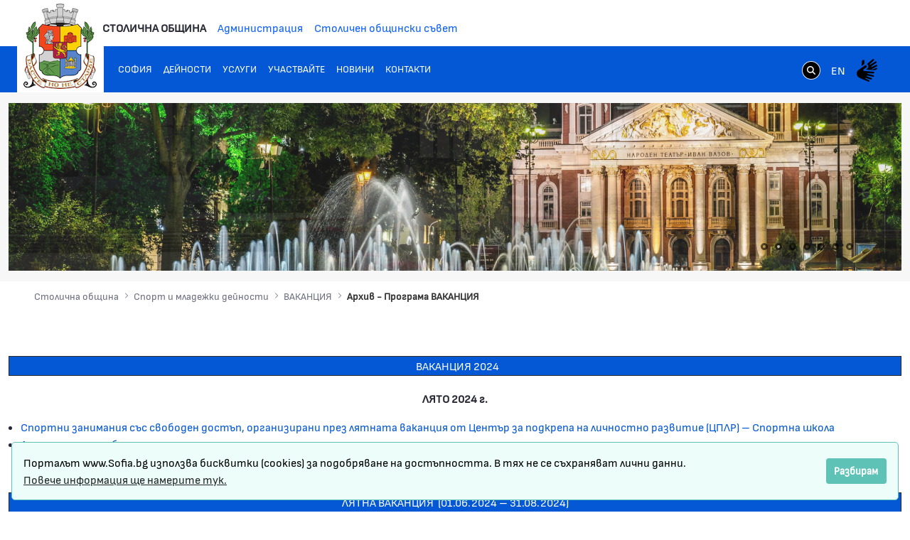

--- FILE ---
content_type: text/html;charset=UTF-8
request_url: https://www.sofia.bg/archiv-municipal-program-vacation
body_size: 30994
content:
































	
		
			<!DOCTYPE html>































































<html class="ltr" dir="ltr" lang="bg-BG">
<head>
	<title>Архив - Програма ВАКАНЦИЯ - Портал на Столичната Община - Портал на Столичната Община</title>
	<meta content="width=device-width, initial-scale=1.0, shrink-to-fit=no" name="viewport" />































<meta content="text/html; charset=UTF-8" http-equiv="content-type" />












<script type="importmap">{"imports":{"react-dom":"/o/frontend-js-react-web/__liferay__/exports/react-dom.js","@clayui/breadcrumb":"/o/frontend-taglib-clay/__liferay__/exports/@clayui$breadcrumb.js","@clayui/charts":"/o/frontend-taglib-clay/__liferay__/exports/@clayui$charts.js","@clayui/empty-state":"/o/frontend-taglib-clay/__liferay__/exports/@clayui$empty-state.js","react":"/o/frontend-js-react-web/__liferay__/exports/react.js","react-dom-16":"/o/frontend-js-react-web/__liferay__/exports/react-dom-16.js","@clayui/navigation-bar":"/o/frontend-taglib-clay/__liferay__/exports/@clayui$navigation-bar.js","@clayui/icon":"/o/frontend-taglib-clay/__liferay__/exports/@clayui$icon.js","@clayui/table":"/o/frontend-taglib-clay/__liferay__/exports/@clayui$table.js","@clayui/slider":"/o/frontend-taglib-clay/__liferay__/exports/@clayui$slider.js","@clayui/multi-select":"/o/frontend-taglib-clay/__liferay__/exports/@clayui$multi-select.js","@clayui/nav":"/o/frontend-taglib-clay/__liferay__/exports/@clayui$nav.js","@clayui/provider":"/o/frontend-taglib-clay/__liferay__/exports/@clayui$provider.js","@clayui/panel":"/o/frontend-taglib-clay/__liferay__/exports/@clayui$panel.js","@clayui/list":"/o/frontend-taglib-clay/__liferay__/exports/@clayui$list.js","@liferay/dynamic-data-mapping-form-field-type":"/o/dynamic-data-mapping-form-field-type/__liferay__/index.js","@clayui/date-picker":"/o/frontend-taglib-clay/__liferay__/exports/@clayui$date-picker.js","@clayui/label":"/o/frontend-taglib-clay/__liferay__/exports/@clayui$label.js","@liferay/frontend-js-api/data-set":"/o/frontend-js-dependencies-web/__liferay__/exports/@liferay$js-api$data-set.js","@clayui/core":"/o/frontend-taglib-clay/__liferay__/exports/@clayui$core.js","@clayui/pagination-bar":"/o/frontend-taglib-clay/__liferay__/exports/@clayui$pagination-bar.js","@clayui/layout":"/o/frontend-taglib-clay/__liferay__/exports/@clayui$layout.js","@clayui/multi-step-nav":"/o/frontend-taglib-clay/__liferay__/exports/@clayui$multi-step-nav.js","@liferay/frontend-js-api":"/o/frontend-js-dependencies-web/__liferay__/exports/@liferay$js-api.js","@clayui/toolbar":"/o/frontend-taglib-clay/__liferay__/exports/@clayui$toolbar.js","@clayui/badge":"/o/frontend-taglib-clay/__liferay__/exports/@clayui$badge.js","react-dom-18":"/o/frontend-js-react-web/__liferay__/exports/react-dom-18.js","@clayui/link":"/o/frontend-taglib-clay/__liferay__/exports/@clayui$link.js","@clayui/card":"/o/frontend-taglib-clay/__liferay__/exports/@clayui$card.js","@clayui/tooltip":"/o/frontend-taglib-clay/__liferay__/exports/@clayui$tooltip.js","@clayui/button":"/o/frontend-taglib-clay/__liferay__/exports/@clayui$button.js","@clayui/tabs":"/o/frontend-taglib-clay/__liferay__/exports/@clayui$tabs.js","@clayui/sticker":"/o/frontend-taglib-clay/__liferay__/exports/@clayui$sticker.js","@clayui/form":"/o/frontend-taglib-clay/__liferay__/exports/@clayui$form.js","@clayui/popover":"/o/frontend-taglib-clay/__liferay__/exports/@clayui$popover.js","@clayui/shared":"/o/frontend-taglib-clay/__liferay__/exports/@clayui$shared.js","@clayui/localized-input":"/o/frontend-taglib-clay/__liferay__/exports/@clayui$localized-input.js","@clayui/modal":"/o/frontend-taglib-clay/__liferay__/exports/@clayui$modal.js","@clayui/color-picker":"/o/frontend-taglib-clay/__liferay__/exports/@clayui$color-picker.js","@clayui/pagination":"/o/frontend-taglib-clay/__liferay__/exports/@clayui$pagination.js","@clayui/autocomplete":"/o/frontend-taglib-clay/__liferay__/exports/@clayui$autocomplete.js","@clayui/management-toolbar":"/o/frontend-taglib-clay/__liferay__/exports/@clayui$management-toolbar.js","@clayui/time-picker":"/o/frontend-taglib-clay/__liferay__/exports/@clayui$time-picker.js","@clayui/upper-toolbar":"/o/frontend-taglib-clay/__liferay__/exports/@clayui$upper-toolbar.js","@clayui/loading-indicator":"/o/frontend-taglib-clay/__liferay__/exports/@clayui$loading-indicator.js","@clayui/drop-down":"/o/frontend-taglib-clay/__liferay__/exports/@clayui$drop-down.js","@clayui/data-provider":"/o/frontend-taglib-clay/__liferay__/exports/@clayui$data-provider.js","@liferay/language/":"/o/js/language/","@clayui/css":"/o/frontend-taglib-clay/__liferay__/exports/@clayui$css.js","@clayui/alert":"/o/frontend-taglib-clay/__liferay__/exports/@clayui$alert.js","@clayui/progress-bar":"/o/frontend-taglib-clay/__liferay__/exports/@clayui$progress-bar.js","react-16":"/o/frontend-js-react-web/__liferay__/exports/react-16.js","react-18":"/o/frontend-js-react-web/__liferay__/exports/react-18.js"},"scopes":{}}</script><script data-senna-track="temporary">var Liferay = window.Liferay || {};Liferay.Icons = Liferay.Icons || {};Liferay.Icons.controlPanelSpritemap = 'https://www.sofia.bg/o/admin-theme/images/clay/icons.svg'; Liferay.Icons.spritemap = 'https://www.sofia.bg/o/epsof-0601-theme/images/clay/icons.svg';</script>
<script data-senna-track="permanent" src="/combo?browserId=chrome&minifierType=js&languageId=bg_BG&t=1769073670854&/o/frontend-js-jquery-web/jquery/jquery.min.js&/o/frontend-js-jquery-web/jquery/init.js&/o/frontend-js-jquery-web/jquery/ajax.js&/o/frontend-js-jquery-web/jquery/bootstrap.bundle.min.js&/o/frontend-js-jquery-web/jquery/collapsible_search.js&/o/frontend-js-jquery-web/jquery/fm.js&/o/frontend-js-jquery-web/jquery/form.js&/o/frontend-js-jquery-web/jquery/popper.min.js&/o/frontend-js-jquery-web/jquery/side_navigation.js" type="text/javascript"></script>
<script data-senna-track="permanent" type="text/javascript">window.Liferay = window.Liferay || {}; window.Liferay.CSP = {nonce: ''};</script>
<link data-senna-track="temporary" href="https://www.sofia.bg/archiv-municipal-program-vacation" rel="canonical" />
<link data-senna-track="temporary" href="https://www.sofia.bg/archiv-municipal-program-vacation" hreflang="bg-BG" rel="alternate" />
<link data-senna-track="temporary" href="https://www.sofia.bg/en/archiv-municipal-program-vacation" hreflang="en-US" rel="alternate" />
<link data-senna-track="temporary" href="https://www.sofia.bg/archiv-municipal-program-vacation" hreflang="x-default" rel="alternate" />


<link href="/documents/20121/52762590/SofiaGerb+favicon-32x32/b2f5d0cc-9930-bc93-6fc9-13489acc23f4" rel="apple-touch-icon" />
<link href="/documents/20121/52762590/SofiaGerb+favicon-32x32/b2f5d0cc-9930-bc93-6fc9-13489acc23f4" rel="icon" />



<link class="lfr-css-file" data-senna-track="temporary" href="https://www.sofia.bg/o/epsof-0601-theme/css/clay.css?browserId=chrome&amp;themeId=epsof0601_WAR_epsof0601theme&amp;minifierType=css&amp;languageId=bg_BG&amp;t=1756502890000" id="liferayAUICSS" rel="stylesheet" type="text/css" />









	<link href="/combo?browserId=chrome&amp;minifierType=css&amp;themeId=epsof0601_WAR_epsof0601theme&amp;languageId=bg_BG&amp;com_liferay_journal_content_web_portlet_JournalContentPortlet_INSTANCE_2VKF1stL9Y7J:%2Fo%2Fjournal-content-web%2Fcss%2Fmain.css&amp;com_liferay_product_navigation_product_menu_web_portlet_ProductMenuPortlet:%2Fo%2Fproduct-navigation-product-menu-web%2Fcss%2Fmain.css&amp;t=1756502890000" rel="stylesheet" type="text/css"
 data-senna-track="temporary" id="4947c995" />








<script type="text/javascript" data-senna-track="temporary">
	// <![CDATA[
		var Liferay = Liferay || {};

		Liferay.Browser = {
			acceptsGzip: function () {
				return true;
			},

			

			getMajorVersion: function () {
				return 131.0;
			},

			getRevision: function () {
				return '537.36';
			},
			getVersion: function () {
				return '131.0';
			},

			

			isAir: function () {
				return false;
			},
			isChrome: function () {
				return true;
			},
			isEdge: function () {
				return false;
			},
			isFirefox: function () {
				return false;
			},
			isGecko: function () {
				return true;
			},
			isIe: function () {
				return false;
			},
			isIphone: function () {
				return false;
			},
			isLinux: function () {
				return false;
			},
			isMac: function () {
				return true;
			},
			isMobile: function () {
				return false;
			},
			isMozilla: function () {
				return false;
			},
			isOpera: function () {
				return false;
			},
			isRtf: function () {
				return true;
			},
			isSafari: function () {
				return true;
			},
			isSun: function () {
				return false;
			},
			isWebKit: function () {
				return true;
			},
			isWindows: function () {
				return false;
			}
		};

		Liferay.Data = Liferay.Data || {};

		Liferay.Data.ICONS_INLINE_SVG = true;

		Liferay.Data.NAV_SELECTOR = '#navigation';

		Liferay.Data.NAV_SELECTOR_MOBILE = '#navigationCollapse';

		Liferay.Data.isCustomizationView = function () {
			return false;
		};

		Liferay.Data.notices = [
			
		];

		(function () {
			var available = {};

			var direction = {};

			

				available['bg_BG'] = 'български\x20\x28България\x29';
				direction['bg_BG'] = 'ltr';

			

				available['en_US'] = 'английски\x20\x28Съединени\x20щати\x29';
				direction['en_US'] = 'ltr';

			

			let _cache = {};

			if (Liferay && Liferay.Language && Liferay.Language._cache) {
				_cache = Liferay.Language._cache;
			}

			Liferay.Language = {
				_cache,
				available,
				direction,
				get: function(key) {
					let value = Liferay.Language._cache[key];

					if (value === undefined) {
						value = key;
					}

					return value;
				}
			};
		})();

		var featureFlags = {"LPD-10964":false,"LPD-37927":false,"LPD-10889":false,"LPS-193884":false,"LPD-30371":false,"LPD-11131":true,"LPS-178642":false,"LPS-193005":false,"LPD-31789":false,"LPD-10562":false,"LPD-11212":false,"COMMERCE-8087":false,"LPD-39304":true,"LPD-13311":true,"LRAC-10757":false,"LPD-35941":false,"LPS-180090":false,"LPS-178052":false,"LPD-21414":false,"LPS-185892":false,"LPS-186620":false,"LPD-40533":true,"LPD-40534":true,"LPS-184404":false,"LPD-40530":true,"LPD-20640":false,"LPS-198183":false,"LPD-38869":false,"LPD-35678":false,"LPD-6378":false,"LPS-153714":false,"LPD-11848":false,"LPS-170670":false,"LPD-7822":false,"LPS-169981":false,"LPD-21926":false,"LPS-177027":false,"LPD-37531":false,"LPD-11003":false,"LPD-36446":false,"LPD-39437":false,"LPS-135430":false,"LPD-20556":false,"LPD-45276":false,"LPS-134060":false,"LPS-164563":false,"LPD-32050":false,"LPS-122920":false,"LPS-199086":false,"LPD-35128":false,"LPD-10588":false,"LPD-13778":true,"LPD-11313":false,"LPD-6368":false,"LPD-34594":false,"LPS-202104":false,"LPD-19955":false,"LPD-35443":false,"LPD-39967":false,"LPD-11235":false,"LPD-11232":false,"LPS-196935":true,"LPD-43542":false,"LPS-176691":false,"LPS-197909":false,"LPD-29516":false,"COMMERCE-8949":false,"LPD-11228":false,"LPS-153813":false,"LPD-17809":false,"COMMERCE-13024":false,"LPS-165482":false,"LPS-193551":false,"LPS-197477":false,"LPS-174816":false,"LPS-186360":false,"LPD-30204":false,"LPD-32867":false,"LPS-153332":false,"LPD-35013":true,"LPS-179669":false,"LPS-174417":false,"LPD-44091":true,"LPD-31212":false,"LPD-18221":false,"LPS-155284":false,"LRAC-15017":false,"LPD-19870":false,"LPS-200108":false,"LPD-20131":false,"LPS-159643":false,"LPS-129412":false,"LPS-169837":false,"LPD-20379":false};

		Liferay.FeatureFlags = Object.keys(featureFlags).reduce(
			(acc, key) => ({
				...acc, [key]: featureFlags[key] === 'true' || featureFlags[key] === true
			}), {}
		);

		Liferay.PortletKeys = {
			DOCUMENT_LIBRARY: 'com_liferay_document_library_web_portlet_DLPortlet',
			DYNAMIC_DATA_MAPPING: 'com_liferay_dynamic_data_mapping_web_portlet_DDMPortlet',
			ITEM_SELECTOR: 'com_liferay_item_selector_web_portlet_ItemSelectorPortlet'
		};

		Liferay.PropsValues = {
			JAVASCRIPT_SINGLE_PAGE_APPLICATION_TIMEOUT: 0,
			UPLOAD_SERVLET_REQUEST_IMPL_MAX_SIZE: 1048576000000
		};

		Liferay.ThemeDisplay = {

			

			
				getLayoutId: function () {
					return '2401';
				},

				

				getLayoutRelativeControlPanelURL: function () {
					return '/group/guest/~/control_panel/manage';
				},

				getLayoutRelativeURL: function () {
					return '/archiv-municipal-program-vacation';
				},
				getLayoutURL: function () {
					return 'https://www.sofia.bg/archiv-municipal-program-vacation';
				},
				getParentLayoutId: function () {
					return '2342';
				},
				isControlPanel: function () {
					return false;
				},
				isPrivateLayout: function () {
					return 'false';
				},
				isVirtualLayout: function () {
					return false;
				},
			

			getBCP47LanguageId: function () {
				return 'bg-BG';
			},
			getCanonicalURL: function () {

				

				return 'https\x3a\x2f\x2fwww\x2esofia\x2ebg\x2farchiv-municipal-program-vacation';
			},
			getCDNBaseURL: function () {
				return 'https://www.sofia.bg';
			},
			getCDNDynamicResourcesHost: function () {
				return '';
			},
			getCDNHost: function () {
				return '';
			},
			getCompanyGroupId: function () {
				return '20123';
			},
			getCompanyId: function () {
				return '20097';
			},
			getDefaultLanguageId: function () {
				return 'bg_BG';
			},
			getDoAsUserIdEncoded: function () {
				return '';
			},
			getLanguageId: function () {
				return 'bg_BG';
			},
			getParentGroupId: function () {
				return '20121';
			},
			getPathContext: function () {
				return '';
			},
			getPathImage: function () {
				return '/image';
			},
			getPathJavaScript: function () {
				return '/o/frontend-js-web';
			},
			getPathMain: function () {
				return '/c';
			},
			getPathThemeImages: function () {
				return 'https://www.sofia.bg/o/epsof-0601-theme/images';
			},
			getPathThemeRoot: function () {
				return '/o/epsof-0601-theme';
			},
			getPlid: function () {
				return '2870';
			},
			getPortalURL: function () {
				return 'https://www.sofia.bg';
			},
			getRealUserId: function () {
				return '20101';
			},
			getRemoteAddr: function () {
				return '18.222.193.42';
			},
			getRemoteHost: function () {
				return '18.222.193.42';
			},
			getScopeGroupId: function () {
				return '20121';
			},
			getScopeGroupIdOrLiveGroupId: function () {
				return '20121';
			},
			getSessionId: function () {
				return '';
			},
			getSiteAdminURL: function () {
				return 'https://www.sofia.bg/group/guest/~/control_panel/manage?p_p_lifecycle=0&p_p_state=maximized&p_p_mode=view';
			},
			getSiteGroupId: function () {
				return '20121';
			},
			getTimeZone: function() {
				return 'Europe/Sofia';
			},
			getURLControlPanel: function() {
				return '/group/control_panel?refererPlid=2870';
			},
			getURLHome: function () {
				return 'https\x3a\x2f\x2fwww\x2esofia\x2ebg\x2fweb\x2fguest\x2fhome';
			},
			getUserEmailAddress: function () {
				return '';
			},
			getUserId: function () {
				return '20101';
			},
			getUserName: function () {
				return '';
			},
			isAddSessionIdToURL: function () {
				return false;
			},
			isImpersonated: function () {
				return false;
			},
			isSignedIn: function () {
				return false;
			},

			isStagedPortlet: function () {
				
					
						return false;
					
				
			},

			isStateExclusive: function () {
				return false;
			},
			isStateMaximized: function () {
				return false;
			},
			isStatePopUp: function () {
				return false;
			}
		};

		var themeDisplay = Liferay.ThemeDisplay;

		Liferay.AUI = {

			

			getCombine: function () {
				return true;
			},
			getComboPath: function () {
				return '/combo/?browserId=chrome&minifierType=&languageId=bg_BG&t=1754293034537&';
			},
			getDateFormat: function () {
				return '%d.%m.%Y.';
			},
			getEditorCKEditorPath: function () {
				return '/o/frontend-editor-ckeditor-web';
			},
			getFilter: function () {
				var filter = 'raw';

				
					
						filter = 'min';
					
					

				return filter;
			},
			getFilterConfig: function () {
				var instance = this;

				var filterConfig = null;

				if (!instance.getCombine()) {
					filterConfig = {
						replaceStr: '.js' + instance.getStaticResourceURLParams(),
						searchExp: '\\.js$'
					};
				}

				return filterConfig;
			},
			getJavaScriptRootPath: function () {
				return '/o/frontend-js-web';
			},
			getPortletRootPath: function () {
				return '/html/portlet';
			},
			getStaticResourceURLParams: function () {
				return '?browserId=chrome&minifierType=&languageId=bg_BG&t=1754293034537';
			}
		};

		Liferay.authToken = 'TVwnR6TS';

		

		Liferay.currentURL = '\x2farchiv-municipal-program-vacation';
		Liferay.currentURLEncoded = '\x252Farchiv-municipal-program-vacation';
	// ]]>
</script>

<script data-senna-track="temporary" type="text/javascript">window.__CONFIG__= {basePath: '',combine: true, defaultURLParams: null, explainResolutions: false, exposeGlobal: false, logLevel: 'warn', moduleType: 'module', namespace:'Liferay', nonce: '', reportMismatchedAnonymousModules: 'warn', resolvePath: '/o/js_resolve_modules', url: '/combo/?browserId=chrome&minifierType=js&languageId=bg_BG&t=1754293034537&', waitTimeout: 60000};</script><script data-senna-track="permanent" src="/o/frontend-js-loader-modules-extender/loader.js?&mac=9WaMmhziBCkScHZwrrVcOR7VZF4=&browserId=chrome&languageId=bg_BG&minifierType=js" type="text/javascript"></script><script data-senna-track="permanent" src="/combo?browserId=chrome&minifierType=js&languageId=bg_BG&t=1754293034537&/o/frontend-js-aui-web/aui/aui/aui-min.js&/o/frontend-js-aui-web/liferay/modules.js&/o/frontend-js-aui-web/liferay/aui_sandbox.js&/o/frontend-js-aui-web/aui/attribute-base/attribute-base-min.js&/o/frontend-js-aui-web/aui/attribute-complex/attribute-complex-min.js&/o/frontend-js-aui-web/aui/attribute-core/attribute-core-min.js&/o/frontend-js-aui-web/aui/attribute-observable/attribute-observable-min.js&/o/frontend-js-aui-web/aui/attribute-extras/attribute-extras-min.js&/o/frontend-js-aui-web/aui/event-custom-base/event-custom-base-min.js&/o/frontend-js-aui-web/aui/event-custom-complex/event-custom-complex-min.js&/o/frontend-js-aui-web/aui/oop/oop-min.js&/o/frontend-js-aui-web/aui/aui-base-lang/aui-base-lang-min.js&/o/frontend-js-aui-web/liferay/dependency.js&/o/frontend-js-aui-web/liferay/util.js&/o/frontend-js-aui-web/aui/aui-base-html5-shiv/aui-base-html5-shiv-min.js&/o/frontend-js-aui-web/aui/arraylist-add/arraylist-add-min.js&/o/frontend-js-aui-web/aui/arraylist-filter/arraylist-filter-min.js&/o/frontend-js-aui-web/aui/arraylist/arraylist-min.js&/o/frontend-js-aui-web/aui/array-extras/array-extras-min.js&/o/frontend-js-aui-web/aui/array-invoke/array-invoke-min.js&/o/frontend-js-aui-web/aui/base-base/base-base-min.js&/o/frontend-js-aui-web/aui/base-pluginhost/base-pluginhost-min.js&/o/frontend-js-aui-web/aui/classnamemanager/classnamemanager-min.js&/o/frontend-js-aui-web/aui/datatype-xml-format/datatype-xml-format-min.js&/o/frontend-js-aui-web/aui/datatype-xml-parse/datatype-xml-parse-min.js&/o/frontend-js-aui-web/aui/dom-base/dom-base-min.js&/o/frontend-js-aui-web/aui/dom-core/dom-core-min.js&/o/frontend-js-aui-web/aui/dom-screen/dom-screen-min.js&/o/frontend-js-aui-web/aui/dom-style/dom-style-min.js&/o/frontend-js-aui-web/aui/event-base/event-base-min.js&/o/frontend-js-aui-web/aui/event-delegate/event-delegate-min.js&/o/frontend-js-aui-web/aui/event-focus/event-focus-min.js" type="text/javascript"></script>
<script data-senna-track="permanent" src="/combo?browserId=chrome&minifierType=js&languageId=bg_BG&t=1754293034537&/o/frontend-js-aui-web/aui/event-hover/event-hover-min.js&/o/frontend-js-aui-web/aui/event-key/event-key-min.js&/o/frontend-js-aui-web/aui/event-mouseenter/event-mouseenter-min.js&/o/frontend-js-aui-web/aui/event-mousewheel/event-mousewheel-min.js&/o/frontend-js-aui-web/aui/event-outside/event-outside-min.js&/o/frontend-js-aui-web/aui/event-resize/event-resize-min.js&/o/frontend-js-aui-web/aui/event-simulate/event-simulate-min.js&/o/frontend-js-aui-web/aui/event-synthetic/event-synthetic-min.js&/o/frontend-js-aui-web/aui/intl/intl-min.js&/o/frontend-js-aui-web/aui/io-base/io-base-min.js&/o/frontend-js-aui-web/aui/io-form/io-form-min.js&/o/frontend-js-aui-web/aui/io-queue/io-queue-min.js&/o/frontend-js-aui-web/aui/io-upload-iframe/io-upload-iframe-min.js&/o/frontend-js-aui-web/aui/io-xdr/io-xdr-min.js&/o/frontend-js-aui-web/aui/json-parse/json-parse-min.js&/o/frontend-js-aui-web/aui/json-stringify/json-stringify-min.js&/o/frontend-js-aui-web/aui/node-base/node-base-min.js&/o/frontend-js-aui-web/aui/node-core/node-core-min.js&/o/frontend-js-aui-web/aui/node-event-delegate/node-event-delegate-min.js&/o/frontend-js-aui-web/aui/node-event-simulate/node-event-simulate-min.js&/o/frontend-js-aui-web/aui/node-focusmanager/node-focusmanager-min.js&/o/frontend-js-aui-web/aui/node-pluginhost/node-pluginhost-min.js&/o/frontend-js-aui-web/aui/node-screen/node-screen-min.js&/o/frontend-js-aui-web/aui/node-style/node-style-min.js&/o/frontend-js-aui-web/aui/plugin/plugin-min.js&/o/frontend-js-aui-web/aui/pluginhost-base/pluginhost-base-min.js&/o/frontend-js-aui-web/aui/pluginhost-config/pluginhost-config-min.js&/o/frontend-js-aui-web/aui/querystring-stringify-simple/querystring-stringify-simple-min.js&/o/frontend-js-aui-web/aui/queue-promote/queue-promote-min.js&/o/frontend-js-aui-web/aui/selector-css2/selector-css2-min.js&/o/frontend-js-aui-web/aui/selector-css3/selector-css3-min.js" type="text/javascript"></script>
<script data-senna-track="permanent" src="/combo?browserId=chrome&minifierType=js&languageId=bg_BG&t=1754293034537&/o/frontend-js-aui-web/aui/selector-native/selector-native-min.js&/o/frontend-js-aui-web/aui/selector/selector-min.js&/o/frontend-js-aui-web/aui/widget-base/widget-base-min.js&/o/frontend-js-aui-web/aui/widget-htmlparser/widget-htmlparser-min.js&/o/frontend-js-aui-web/aui/widget-skin/widget-skin-min.js&/o/frontend-js-aui-web/aui/widget-uievents/widget-uievents-min.js&/o/frontend-js-aui-web/aui/yui-throttle/yui-throttle-min.js&/o/frontend-js-aui-web/aui/aui-base-core/aui-base-core-min.js&/o/frontend-js-aui-web/aui/aui-classnamemanager/aui-classnamemanager-min.js&/o/frontend-js-aui-web/aui/aui-component/aui-component-min.js&/o/frontend-js-aui-web/aui/aui-debounce/aui-debounce-min.js&/o/frontend-js-aui-web/aui/aui-delayed-task-deprecated/aui-delayed-task-deprecated-min.js&/o/frontend-js-aui-web/aui/aui-event-base/aui-event-base-min.js&/o/frontend-js-aui-web/aui/aui-event-input/aui-event-input-min.js&/o/frontend-js-aui-web/aui/aui-form-validator/aui-form-validator-min.js&/o/frontend-js-aui-web/aui/aui-node-base/aui-node-base-min.js&/o/frontend-js-aui-web/aui/aui-node-html5/aui-node-html5-min.js&/o/frontend-js-aui-web/aui/aui-selector/aui-selector-min.js&/o/frontend-js-aui-web/aui/aui-timer/aui-timer-min.js&/o/frontend-js-aui-web/liferay/form.js&/o/frontend-js-aui-web/liferay/icon.js&/o/frontend-js-aui-web/liferay/menu.js&/o/frontend-js-aui-web/aui/async-queue/async-queue-min.js&/o/frontend-js-aui-web/aui/base-build/base-build-min.js&/o/frontend-js-aui-web/aui/cookie/cookie-min.js&/o/frontend-js-aui-web/aui/event-touch/event-touch-min.js&/o/frontend-js-aui-web/aui/overlay/overlay-min.js&/o/frontend-js-aui-web/aui/querystring-stringify/querystring-stringify-min.js&/o/frontend-js-aui-web/aui/widget-child/widget-child-min.js&/o/frontend-js-aui-web/aui/widget-position-align/widget-position-align-min.js&/o/frontend-js-aui-web/aui/widget-position-constrain/widget-position-constrain-min.js" type="text/javascript"></script>
<script data-senna-track="permanent" src="/combo?browserId=chrome&minifierType=js&languageId=bg_BG&t=1754293034537&/o/frontend-js-aui-web/aui/widget-position/widget-position-min.js&/o/frontend-js-aui-web/aui/widget-stack/widget-stack-min.js&/o/frontend-js-aui-web/aui/widget-stdmod/widget-stdmod-min.js&/o/frontend-js-aui-web/aui/aui-aria/aui-aria-min.js&/o/frontend-js-aui-web/aui/aui-io-plugin-deprecated/aui-io-plugin-deprecated-min.js&/o/frontend-js-aui-web/aui/aui-io-request/aui-io-request-min.js&/o/frontend-js-aui-web/aui/aui-loading-mask-deprecated/aui-loading-mask-deprecated-min.js&/o/frontend-js-aui-web/aui/aui-overlay-base-deprecated/aui-overlay-base-deprecated-min.js&/o/frontend-js-aui-web/aui/aui-overlay-context-deprecated/aui-overlay-context-deprecated-min.js&/o/frontend-js-aui-web/aui/aui-overlay-manager-deprecated/aui-overlay-manager-deprecated-min.js&/o/frontend-js-aui-web/aui/aui-overlay-mask-deprecated/aui-overlay-mask-deprecated-min.js&/o/frontend-js-aui-web/aui/aui-parse-content/aui-parse-content-min.js&/o/frontend-js-aui-web/liferay/session.js&/o/frontend-js-aui-web/liferay/deprecated.js&/o/frontend-js-web/liferay/dom_task_runner.js&/o/frontend-js-web/liferay/events.js&/o/frontend-js-web/liferay/lazy_load.js&/o/frontend-js-web/liferay/liferay.js&/o/frontend-js-web/liferay/global.bundle.js&/o/frontend-js-web/liferay/portlet.js&/o/frontend-js-web/liferay/workflow.js&/o/oauth2-provider-web/js/liferay.js" type="text/javascript"></script>
<script data-senna-track="temporary" type="text/javascript">window.Liferay = Liferay || {}; window.Liferay.OAuth2 = {getAuthorizeURL: function() {return 'https://www.sofia.bg/o/oauth2/authorize';}, getBuiltInRedirectURL: function() {return 'https://www.sofia.bg/o/oauth2/redirect';}, getIntrospectURL: function() { return 'https://www.sofia.bg/o/oauth2/introspect';}, getTokenURL: function() {return 'https://www.sofia.bg/o/oauth2/token';}, getUserAgentApplication: function(externalReferenceCode) {return Liferay.OAuth2._userAgentApplications[externalReferenceCode];}, _userAgentApplications: {}}</script><script data-senna-track="temporary" type="text/javascript">try {var MODULE_MAIN='dynamic-data-mapping-web@5.0.115/index';var MODULE_PATH='/o/dynamic-data-mapping-web';/**
 * SPDX-FileCopyrightText: (c) 2000 Liferay, Inc. https://liferay.com
 * SPDX-License-Identifier: LGPL-2.1-or-later OR LicenseRef-Liferay-DXP-EULA-2.0.0-2023-06
 */

(function () {
	const LiferayAUI = Liferay.AUI;

	AUI().applyConfig({
		groups: {
			ddm: {
				base: MODULE_PATH + '/js/legacy/',
				combine: Liferay.AUI.getCombine(),
				filter: LiferayAUI.getFilterConfig(),
				modules: {
					'liferay-ddm-form': {
						path: 'ddm_form.js',
						requires: [
							'aui-base',
							'aui-datatable',
							'aui-datatype',
							'aui-image-viewer',
							'aui-parse-content',
							'aui-set',
							'aui-sortable-list',
							'json',
							'liferay-form',
							'liferay-map-base',
							'liferay-translation-manager',
							'liferay-util-window',
						],
					},
					'liferay-portlet-dynamic-data-mapping': {
						condition: {
							trigger: 'liferay-document-library',
						},
						path: 'main.js',
						requires: [
							'arraysort',
							'aui-form-builder-deprecated',
							'aui-form-validator',
							'aui-map',
							'aui-text-unicode',
							'json',
							'liferay-menu',
							'liferay-translation-manager',
							'liferay-util-window',
							'text',
						],
					},
					'liferay-portlet-dynamic-data-mapping-custom-fields': {
						condition: {
							trigger: 'liferay-document-library',
						},
						path: 'custom_fields.js',
						requires: ['liferay-portlet-dynamic-data-mapping'],
					},
				},
				root: MODULE_PATH + '/js/legacy/',
			},
		},
	});
})();
} catch(error) {console.error(error);}try {var MODULE_MAIN='frontend-editor-alloyeditor-web@5.0.56/index';var MODULE_PATH='/o/frontend-editor-alloyeditor-web';/**
 * SPDX-FileCopyrightText: (c) 2000 Liferay, Inc. https://liferay.com
 * SPDX-License-Identifier: LGPL-2.1-or-later OR LicenseRef-Liferay-DXP-EULA-2.0.0-2023-06
 */

(function () {
	AUI().applyConfig({
		groups: {
			alloyeditor: {
				base: MODULE_PATH + '/js/legacy/',
				combine: Liferay.AUI.getCombine(),
				filter: Liferay.AUI.getFilterConfig(),
				modules: {
					'liferay-alloy-editor': {
						path: 'alloyeditor.js',
						requires: [
							'aui-component',
							'liferay-portlet-base',
							'timers',
						],
					},
					'liferay-alloy-editor-source': {
						path: 'alloyeditor_source.js',
						requires: [
							'aui-debounce',
							'liferay-fullscreen-source-editor',
							'liferay-source-editor',
							'plugin',
						],
					},
				},
				root: MODULE_PATH + '/js/legacy/',
			},
		},
	});
})();
} catch(error) {console.error(error);}try {var MODULE_MAIN='exportimport-web@5.0.100/index';var MODULE_PATH='/o/exportimport-web';/**
 * SPDX-FileCopyrightText: (c) 2000 Liferay, Inc. https://liferay.com
 * SPDX-License-Identifier: LGPL-2.1-or-later OR LicenseRef-Liferay-DXP-EULA-2.0.0-2023-06
 */

(function () {
	AUI().applyConfig({
		groups: {
			exportimportweb: {
				base: MODULE_PATH + '/js/legacy/',
				combine: Liferay.AUI.getCombine(),
				filter: Liferay.AUI.getFilterConfig(),
				modules: {
					'liferay-export-import-export-import': {
						path: 'main.js',
						requires: [
							'aui-datatype',
							'aui-dialog-iframe-deprecated',
							'aui-modal',
							'aui-parse-content',
							'aui-toggler',
							'liferay-portlet-base',
							'liferay-util-window',
						],
					},
				},
				root: MODULE_PATH + '/js/legacy/',
			},
		},
	});
})();
} catch(error) {console.error(error);}try {var MODULE_MAIN='staging-processes-web@5.0.65/index';var MODULE_PATH='/o/staging-processes-web';/**
 * SPDX-FileCopyrightText: (c) 2000 Liferay, Inc. https://liferay.com
 * SPDX-License-Identifier: LGPL-2.1-or-later OR LicenseRef-Liferay-DXP-EULA-2.0.0-2023-06
 */

(function () {
	AUI().applyConfig({
		groups: {
			stagingprocessesweb: {
				base: MODULE_PATH + '/js/legacy/',
				combine: Liferay.AUI.getCombine(),
				filter: Liferay.AUI.getFilterConfig(),
				modules: {
					'liferay-staging-processes-export-import': {
						path: 'main.js',
						requires: [
							'aui-datatype',
							'aui-dialog-iframe-deprecated',
							'aui-modal',
							'aui-parse-content',
							'aui-toggler',
							'liferay-portlet-base',
							'liferay-util-window',
						],
					},
				},
				root: MODULE_PATH + '/js/legacy/',
			},
		},
	});
})();
} catch(error) {console.error(error);}try {var MODULE_MAIN='@liferay/frontend-js-react-web@5.0.54/index';var MODULE_PATH='/o/frontend-js-react-web';/**
 * SPDX-FileCopyrightText: (c) 2000 Liferay, Inc. https://liferay.com
 * SPDX-License-Identifier: LGPL-2.1-or-later OR LicenseRef-Liferay-DXP-EULA-2.0.0-2023-06
 */

(function () {
	AUI().applyConfig({
		groups: {
			react: {

				// eslint-disable-next-line
				mainModule: MODULE_MAIN,
			},
		},
	});
})();
} catch(error) {console.error(error);}try {var MODULE_MAIN='@liferay/document-library-web@6.0.198/index';var MODULE_PATH='/o/document-library-web';/**
 * SPDX-FileCopyrightText: (c) 2000 Liferay, Inc. https://liferay.com
 * SPDX-License-Identifier: LGPL-2.1-or-later OR LicenseRef-Liferay-DXP-EULA-2.0.0-2023-06
 */

(function () {
	AUI().applyConfig({
		groups: {
			dl: {
				base: MODULE_PATH + '/js/legacy/',
				combine: Liferay.AUI.getCombine(),
				filter: Liferay.AUI.getFilterConfig(),
				modules: {
					'document-library-upload-component': {
						path: 'DocumentLibraryUpload.js',
						requires: [
							'aui-component',
							'aui-data-set-deprecated',
							'aui-overlay-manager-deprecated',
							'aui-overlay-mask-deprecated',
							'aui-parse-content',
							'aui-progressbar',
							'aui-template-deprecated',
							'liferay-search-container',
							'querystring-parse-simple',
							'uploader',
						],
					},
				},
				root: MODULE_PATH + '/js/legacy/',
			},
		},
	});
})();
} catch(error) {console.error(error);}try {var MODULE_MAIN='portal-workflow-kaleo-designer-web@5.0.146/index';var MODULE_PATH='/o/portal-workflow-kaleo-designer-web';/**
 * SPDX-FileCopyrightText: (c) 2000 Liferay, Inc. https://liferay.com
 * SPDX-License-Identifier: LGPL-2.1-or-later OR LicenseRef-Liferay-DXP-EULA-2.0.0-2023-06
 */

(function () {
	AUI().applyConfig({
		groups: {
			'kaleo-designer': {
				base: MODULE_PATH + '/designer/js/legacy/',
				combine: Liferay.AUI.getCombine(),
				filter: Liferay.AUI.getFilterConfig(),
				modules: {
					'liferay-kaleo-designer-autocomplete-util': {
						path: 'autocomplete_util.js',
						requires: ['autocomplete', 'autocomplete-highlighters'],
					},
					'liferay-kaleo-designer-definition-diagram-controller': {
						path: 'definition_diagram_controller.js',
						requires: [
							'liferay-kaleo-designer-field-normalizer',
							'liferay-kaleo-designer-utils',
						],
					},
					'liferay-kaleo-designer-dialogs': {
						path: 'dialogs.js',
						requires: ['liferay-util-window'],
					},
					'liferay-kaleo-designer-editors': {
						path: 'editors.js',
						requires: [
							'aui-ace-editor',
							'aui-ace-editor-mode-xml',
							'aui-base',
							'aui-datatype',
							'aui-node',
							'liferay-kaleo-designer-autocomplete-util',
							'liferay-kaleo-designer-utils',
						],
					},
					'liferay-kaleo-designer-field-normalizer': {
						path: 'field_normalizer.js',
						requires: ['liferay-kaleo-designer-remote-services'],
					},
					'liferay-kaleo-designer-nodes': {
						path: 'nodes.js',
						requires: [
							'aui-datatable',
							'aui-datatype',
							'aui-diagram-builder',
							'liferay-kaleo-designer-editors',
							'liferay-kaleo-designer-utils',
						],
					},
					'liferay-kaleo-designer-remote-services': {
						path: 'remote_services.js',
						requires: ['aui-io'],
					},
					'liferay-kaleo-designer-templates': {
						path: 'templates.js',
						requires: ['aui-tpl-snippets-deprecated'],
					},
					'liferay-kaleo-designer-utils': {
						path: 'utils.js',
						requires: [],
					},
					'liferay-kaleo-designer-xml-definition': {
						path: 'xml_definition.js',
						requires: [
							'aui-base',
							'aui-component',
							'dataschema-xml',
							'datatype-xml',
						],
					},
					'liferay-kaleo-designer-xml-definition-serializer': {
						path: 'xml_definition_serializer.js',
						requires: ['escape', 'liferay-kaleo-designer-xml-util'],
					},
					'liferay-kaleo-designer-xml-util': {
						path: 'xml_util.js',
						requires: ['aui-base'],
					},
					'liferay-portlet-kaleo-designer': {
						path: 'main.js',
						requires: [
							'aui-ace-editor',
							'aui-ace-editor-mode-xml',
							'aui-tpl-snippets-deprecated',
							'dataschema-xml',
							'datasource',
							'datatype-xml',
							'event-valuechange',
							'io-form',
							'liferay-kaleo-designer-autocomplete-util',
							'liferay-kaleo-designer-editors',
							'liferay-kaleo-designer-nodes',
							'liferay-kaleo-designer-remote-services',
							'liferay-kaleo-designer-utils',
							'liferay-kaleo-designer-xml-util',
							'liferay-util-window',
						],
					},
				},
				root: MODULE_PATH + '/designer/js/legacy/',
			},
		},
	});
})();
} catch(error) {console.error(error);}try {var MODULE_MAIN='portal-search-web@6.0.148/index';var MODULE_PATH='/o/portal-search-web';/**
 * SPDX-FileCopyrightText: (c) 2000 Liferay, Inc. https://liferay.com
 * SPDX-License-Identifier: LGPL-2.1-or-later OR LicenseRef-Liferay-DXP-EULA-2.0.0-2023-06
 */

(function () {
	AUI().applyConfig({
		groups: {
			search: {
				base: MODULE_PATH + '/js/',
				combine: Liferay.AUI.getCombine(),
				filter: Liferay.AUI.getFilterConfig(),
				modules: {
					'liferay-search-custom-range-facet': {
						path: 'custom_range_facet.js',
						requires: ['aui-form-validator'],
					},
				},
				root: MODULE_PATH + '/js/',
			},
		},
	});
})();
} catch(error) {console.error(error);}try {var MODULE_MAIN='calendar-web@5.0.105/index';var MODULE_PATH='/o/calendar-web';/**
 * SPDX-FileCopyrightText: (c) 2000 Liferay, Inc. https://liferay.com
 * SPDX-License-Identifier: LGPL-2.1-or-later OR LicenseRef-Liferay-DXP-EULA-2.0.0-2023-06
 */

(function () {
	AUI().applyConfig({
		groups: {
			calendar: {
				base: MODULE_PATH + '/js/legacy/',
				combine: Liferay.AUI.getCombine(),
				filter: Liferay.AUI.getFilterConfig(),
				modules: {
					'liferay-calendar-a11y': {
						path: 'calendar_a11y.js',
						requires: ['calendar'],
					},
					'liferay-calendar-container': {
						path: 'calendar_container.js',
						requires: [
							'aui-alert',
							'aui-base',
							'aui-component',
							'liferay-portlet-base',
						],
					},
					'liferay-calendar-date-picker-sanitizer': {
						path: 'date_picker_sanitizer.js',
						requires: ['aui-base'],
					},
					'liferay-calendar-interval-selector': {
						path: 'interval_selector.js',
						requires: ['aui-base', 'liferay-portlet-base'],
					},
					'liferay-calendar-interval-selector-scheduler-event-link': {
						path: 'interval_selector_scheduler_event_link.js',
						requires: ['aui-base', 'liferay-portlet-base'],
					},
					'liferay-calendar-list': {
						path: 'calendar_list.js',
						requires: [
							'aui-template-deprecated',
							'liferay-scheduler',
						],
					},
					'liferay-calendar-message-util': {
						path: 'message_util.js',
						requires: ['liferay-util-window'],
					},
					'liferay-calendar-recurrence-converter': {
						path: 'recurrence_converter.js',
						requires: [],
					},
					'liferay-calendar-recurrence-dialog': {
						path: 'recurrence.js',
						requires: [
							'aui-base',
							'liferay-calendar-recurrence-util',
						],
					},
					'liferay-calendar-recurrence-util': {
						path: 'recurrence_util.js',
						requires: ['aui-base', 'liferay-util-window'],
					},
					'liferay-calendar-reminders': {
						path: 'calendar_reminders.js',
						requires: ['aui-base'],
					},
					'liferay-calendar-remote-services': {
						path: 'remote_services.js',
						requires: [
							'aui-base',
							'aui-component',
							'liferay-calendar-util',
							'liferay-portlet-base',
						],
					},
					'liferay-calendar-session-listener': {
						path: 'session_listener.js',
						requires: ['aui-base', 'liferay-scheduler'],
					},
					'liferay-calendar-simple-color-picker': {
						path: 'simple_color_picker.js',
						requires: ['aui-base', 'aui-template-deprecated'],
					},
					'liferay-calendar-simple-menu': {
						path: 'simple_menu.js',
						requires: [
							'aui-base',
							'aui-template-deprecated',
							'event-outside',
							'event-touch',
							'widget-modality',
							'widget-position',
							'widget-position-align',
							'widget-position-constrain',
							'widget-stack',
							'widget-stdmod',
						],
					},
					'liferay-calendar-util': {
						path: 'calendar_util.js',
						requires: [
							'aui-datatype',
							'aui-io',
							'aui-scheduler',
							'aui-toolbar',
							'autocomplete',
							'autocomplete-highlighters',
						],
					},
					'liferay-scheduler': {
						path: 'scheduler.js',
						requires: [
							'async-queue',
							'aui-datatype',
							'aui-scheduler',
							'dd-plugin',
							'liferay-calendar-a11y',
							'liferay-calendar-message-util',
							'liferay-calendar-recurrence-converter',
							'liferay-calendar-recurrence-util',
							'liferay-calendar-util',
							'liferay-scheduler-event-recorder',
							'liferay-scheduler-models',
							'promise',
							'resize-plugin',
						],
					},
					'liferay-scheduler-event-recorder': {
						path: 'scheduler_event_recorder.js',
						requires: [
							'dd-plugin',
							'liferay-calendar-util',
							'resize-plugin',
						],
					},
					'liferay-scheduler-models': {
						path: 'scheduler_models.js',
						requires: [
							'aui-datatype',
							'dd-plugin',
							'liferay-calendar-util',
						],
					},
				},
				root: MODULE_PATH + '/js/legacy/',
			},
		},
	});
})();
} catch(error) {console.error(error);}try {var MODULE_MAIN='@liferay/frontend-js-state-web@1.0.30/index';var MODULE_PATH='/o/frontend-js-state-web';/**
 * SPDX-FileCopyrightText: (c) 2000 Liferay, Inc. https://liferay.com
 * SPDX-License-Identifier: LGPL-2.1-or-later OR LicenseRef-Liferay-DXP-EULA-2.0.0-2023-06
 */

(function () {
	AUI().applyConfig({
		groups: {
			state: {

				// eslint-disable-next-line
				mainModule: MODULE_MAIN,
			},
		},
	});
})();
} catch(error) {console.error(error);}try {var MODULE_MAIN='contacts-web@5.0.65/index';var MODULE_PATH='/o/contacts-web';/**
 * SPDX-FileCopyrightText: (c) 2000 Liferay, Inc. https://liferay.com
 * SPDX-License-Identifier: LGPL-2.1-or-later OR LicenseRef-Liferay-DXP-EULA-2.0.0-2023-06
 */

(function () {
	AUI().applyConfig({
		groups: {
			contactscenter: {
				base: MODULE_PATH + '/js/legacy/',
				combine: Liferay.AUI.getCombine(),
				filter: Liferay.AUI.getFilterConfig(),
				modules: {
					'liferay-contacts-center': {
						path: 'main.js',
						requires: [
							'aui-io-plugin-deprecated',
							'aui-toolbar',
							'autocomplete-base',
							'datasource-io',
							'json-parse',
							'liferay-portlet-base',
							'liferay-util-window',
						],
					},
				},
				root: MODULE_PATH + '/js/legacy/',
			},
		},
	});
})();
} catch(error) {console.error(error);}try {var MODULE_MAIN='frontend-js-components-web@2.0.80/index';var MODULE_PATH='/o/frontend-js-components-web';/**
 * SPDX-FileCopyrightText: (c) 2000 Liferay, Inc. https://liferay.com
 * SPDX-License-Identifier: LGPL-2.1-or-later OR LicenseRef-Liferay-DXP-EULA-2.0.0-2023-06
 */

(function () {
	AUI().applyConfig({
		groups: {
			components: {

				// eslint-disable-next-line
				mainModule: MODULE_MAIN,
			},
		},
	});
})();
} catch(error) {console.error(error);}</script>




<script type="text/javascript" data-senna-track="temporary">
	// <![CDATA[
		
			
				
		

		
	// ]]>
</script>





	
		

			

			
		
		



	
		

			

			
		
		



	
		

			

			
				<!-- Matomo -->
<script>
  var _paq = window._paq = window._paq || [];
  /* tracker methods like "setCustomDimension" should be called before "trackPageView" */
  _paq.push(['trackPageView']);
  _paq.push(['enableLinkTracking']);
  (function() {
    var u="//matomo.sofia.bg/analytics/";
    _paq.push(['setTrackerUrl', u+'matomo.php']);
    _paq.push(['setSiteId', '1']);
    var d=document, g=d.createElement('script'), s=d.getElementsByTagName('script')[0];
    g.async=true; g.src=u+'matomo.js'; s.parentNode.insertBefore(g,s);
  })();
</script>
<!-- End Matomo Code -->
			
		
	












	



















<link class="lfr-css-file" data-senna-track="temporary" href="https://www.sofia.bg/o/epsof-0601-theme/css/main.css?browserId=chrome&amp;themeId=epsof0601_WAR_epsof0601theme&amp;minifierType=css&amp;languageId=bg_BG&amp;t=1756502890000" id="liferayThemeCSS" rel="stylesheet" type="text/css" />




	<style data-senna-track="temporary" type="text/css">
		.nav-link {
padding-top: 0.35rem !important;
}
	</style>





	<style data-senna-track="temporary" type="text/css">

		

			

		

			

		

			

				

					

#p_p_id_com_liferay_journal_content_web_portlet_JournalContentPortlet_INSTANCE_7jo9UzDO1OlX_ .portlet-content {
margin-top: 20px;
margin-right: 20px;
margin-bottom: 20px;
margin-left: 20px
}




				

			

		

			

		

			

		

			

		

			

		

			

		

			

		

			

		

			

		

			

		

			

				

					

#p_p_id_com_liferay_site_navigation_breadcrumb_web_portlet_SiteNavigationBreadcrumbPortlet_ .portlet-content {
margin-top: 40px;
margin-bottom: 40px
}




				

			

		

			

		

	</style>


<style data-senna-track="temporary" type="text/css">
	:root {
		--container-max-sm: 540px;
		--h4-font-size: 1rem;
		--font-weight-bold: 700;
		--rounded-pill: 50rem;
		--display4-weight: 300;
		--danger: #da1414;
		--display2-size: 5.5rem;
		--body-bg: #fff;
		--display2-weight: 300;
		--display1-weight: 300;
		--display3-weight: 300;
		--box-shadow-sm: 0 .125rem .25rem rgba(0, 0, 0, .075);
		--font-weight-lighter: lighter;
		--h3-font-size: 1.1875rem;
		--btn-outline-primary-hover-border-color: #0b5fff;
		--transition-collapse: height .35s ease;
		--blockquote-small-color: #6b6c7e;
		--gray-200: #f1f2f5;
		--btn-secondary-hover-background-color: #f7f8f9;
		--gray-600: #6b6c7e;
		--secondary: #6b6c7e;
		--btn-outline-primary-color: #0b5fff;
		--btn-link-hover-color: #004ad7;
		--hr-border-color: rgba(0, 0, 0, .1);
		--hr-border-margin-y: 1rem;
		--light: #f1f2f5;
		--btn-outline-primary-hover-color: #0b5fff;
		--btn-secondary-background-color: #fff;
		--btn-outline-secondary-hover-border-color: transparent;
		--display3-size: 4.5rem;
		--primary: #0b5fff;
		--container-max-md: 720px;
		--border-radius-sm: 0.1875rem;
		--display-line-height: 1.2;
		--h6-font-size: 0.8125rem;
		--h2-font-size: 1.375rem;
		--aspect-ratio-4-to-3: 75%;
		--spacer-10: 10rem;
		--font-weight-semi-bold: 600;
		--font-weight-normal: 400;
		--dark: #272833;
		--blockquote-small-font-size: 80%;
		--h5-font-size: 0.875rem;
		--blockquote-font-size: 1.25rem;
		--brand-color-3: #2e5aac;
		--brand-color-2: #6b6c7e;
		--brand-color-1: #0b5fff;
		--transition-fade: opacity .15s linear;
		--display4-size: 3.5rem;
		--border-radius-lg: 0.375rem;
		--btn-primary-hover-color: #fff;
		--display1-size: 6rem;
		--brand-color-4: #30313f;
		--black: #000;
		--lighter: #f7f8f9;
		--gray-300: #e7e7ed;
		--gray-700: #495057;
		--btn-secondary-border-color: #cdced9;
		--btn-outline-secondary-hover-color: #272833;
		--body-color: #272833;
		--btn-outline-secondary-hover-background-color: rgba(39, 40, 51, 0.03);
		--btn-primary-color: #fff;
		--btn-secondary-color: #6b6c7e;
		--btn-secondary-hover-border-color: #cdced9;
		--box-shadow-lg: 0 1rem 3rem rgba(0, 0, 0, .175);
		--container-max-lg: 960px;
		--btn-outline-primary-border-color: #0b5fff;
		--aspect-ratio: 100%;
		--gray-dark: #393a4a;
		--aspect-ratio-16-to-9: 56.25%;
		--box-shadow: 0 .5rem 1rem rgba(0, 0, 0, .15);
		--white: #fff;
		--warning: #b95000;
		--info: #2e5aac;
		--hr-border-width: 1px;
		--btn-link-color: #0b5fff;
		--gray-400: #cdced9;
		--gray-800: #393a4a;
		--btn-outline-primary-hover-background-color: #f0f5ff;
		--btn-primary-hover-background-color: #0053f0;
		--btn-primary-background-color: #0b5fff;
		--success: #287d3c;
		--font-size-sm: 0.875rem;
		--btn-primary-border-color: #0b5fff;
		--font-family-base: system-ui, -apple-system, BlinkMacSystemFont, 'Segoe UI', Roboto, Oxygen-Sans, Ubuntu, Cantarell, 'Helvetica Neue', Arial, sans-serif, 'Apple Color Emoji', 'Segoe UI Emoji', 'Segoe UI Symbol';
		--spacer-0: 0;
		--font-family-monospace: SFMono-Regular, Menlo, Monaco, Consolas, 'Liberation Mono', 'Courier New', monospace;
		--lead-font-size: 1.25rem;
		--border-radius: 0.25rem;
		--spacer-9: 9rem;
		--font-weight-light: 300;
		--btn-secondary-hover-color: #272833;
		--spacer-2: 0.5rem;
		--spacer-1: 0.25rem;
		--spacer-4: 1.5rem;
		--spacer-3: 1rem;
		--spacer-6: 4.5rem;
		--spacer-5: 3rem;
		--spacer-8: 7.5rem;
		--border-radius-circle: 50%;
		--spacer-7: 6rem;
		--font-size-lg: 1.125rem;
		--aspect-ratio-8-to-3: 37.5%;
		--font-family-sans-serif: system-ui, -apple-system, BlinkMacSystemFont, 'Segoe UI', Roboto, Oxygen-Sans, Ubuntu, Cantarell, 'Helvetica Neue', Arial, sans-serif, 'Apple Color Emoji', 'Segoe UI Emoji', 'Segoe UI Symbol';
		--gray-100: #f7f8f9;
		--font-weight-bolder: 900;
		--container-max-xl: 1248px;
		--btn-outline-secondary-color: #6b6c7e;
		--gray-500: #a7a9bc;
		--h1-font-size: 1.625rem;
		--gray-900: #272833;
		--text-muted: #a7a9bc;
		--btn-primary-hover-border-color: transparent;
		--btn-outline-secondary-border-color: #cdced9;
		--lead-font-weight: 300;
		--font-size-base: 0.875rem;
	}
</style>
<link data-senna-track="permanent" href="/o/frontend-js-aui-web/alloy_ui.css?&mac=favIEq7hPo8AEd6k+N5OVADEEls=&browserId=chrome&languageId=bg_BG&minifierType=css&themeId=epsof0601_WAR_epsof0601theme" rel="stylesheet"></link>
<link data-senna-track="temporary" href="/o/layout-common-styles/main.css?plid=2870&segmentsExperienceId=74259317&t=1756911823130" rel="stylesheet" type="text/css"><script type="module">
import {init} from '/o/frontend-js-spa-web/__liferay__/index.js';
{
init({"navigationExceptionSelectors":":not([target=\"_blank\"]):not([data-senna-off]):not([data-resource-href]):not([data-cke-saved-href]):not([data-cke-saved-href])","cacheExpirationTime":-1,"clearScreensCache":true,"portletsBlacklist":["com_liferay_login_web_portlet_CreateAccountPortlet","com_liferay_nested_portlets_web_portlet_NestedPortletsPortlet","com_liferay_site_navigation_directory_web_portlet_SitesDirectoryPortlet","com_liferay_questions_web_internal_portlet_QuestionsPortlet","com_liferay_account_admin_web_internal_portlet_AccountUsersRegistrationPortlet","com_liferay_login_web_portlet_ForgotPasswordPortlet","com_liferay_portal_language_override_web_internal_portlet_PLOPortlet","com_liferay_login_web_portlet_LoginPortlet","com_liferay_login_web_portlet_FastLoginPortlet"],"excludedTargetPortlets":["com_liferay_users_admin_web_portlet_UsersAdminPortlet","com_liferay_server_admin_web_portlet_ServerAdminPortlet"],"validStatusCodes":[221,490,494,499,491,496,492,493,495,220],"debugEnabled":false,"loginRedirect":"","excludedPaths":["/c/document_library","/documents","/image"],"preloadCSS":false,"userNotification":{"message":"Изглежда, че отнема повече време от очакваното.","title":"Опа","timeout":30000},"requestTimeout":0});
}

</script>









<script type="text/javascript" data-senna-track="temporary">
	if (window.Analytics) {
		window._com_liferay_document_library_analytics_isViewFileEntry = false;
	}
</script>













<script type="text/javascript">
Liferay.on(
	'ddmFieldBlur', function(event) {
		if (window.Analytics) {
			Analytics.send(
				'fieldBlurred',
				'Form',
				{
					fieldName: event.fieldName,
					focusDuration: event.focusDuration,
					formId: event.formId,
					formPageTitle: event.formPageTitle,
					page: event.page,
					title: event.title
				}
			);
		}
	}
);

Liferay.on(
	'ddmFieldFocus', function(event) {
		if (window.Analytics) {
			Analytics.send(
				'fieldFocused',
				'Form',
				{
					fieldName: event.fieldName,
					formId: event.formId,
					formPageTitle: event.formPageTitle,
					page: event.page,
					title:event.title
				}
			);
		}
	}
);

Liferay.on(
	'ddmFormPageShow', function(event) {
		if (window.Analytics) {
			Analytics.send(
				'pageViewed',
				'Form',
				{
					formId: event.formId,
					formPageTitle: event.formPageTitle,
					page: event.page,
					title: event.title
				}
			);
		}
	}
);

Liferay.on(
	'ddmFormSubmit', function(event) {
		if (window.Analytics) {
			Analytics.send(
				'formSubmitted',
				'Form',
				{
					formId: event.formId,
					title: event.title
				}
			);
		}
	}
);

Liferay.on(
	'ddmFormView', function(event) {
		if (window.Analytics) {
			Analytics.send(
				'formViewed',
				'Form',
				{
					formId: event.formId,
					title: event.title
				}
			);
		}
	}
);

</script><script>

</script>













	
    <link rel="stylesheet" type="text/css" href="https://www.sofia.bg/o/epsof-0601-theme/css/cookieconsent.min.css"/><script src="https://www.sofia.bg/o/epsof-0601-theme/js/cookieconsent.min.js"></script>
<link rel="stylesheet" href="https://www.sofia.bg/o/epsof-0601-theme/css/ideal-image-slider.css">
<script src="https://www.sofia.bg/o/epsof-0601-theme/js/ideal-image-slider.js"></script>
  <script src="https://www.sofia.bg/o/epsof-0601-theme/js/iis-bullet-nav.js"></script>	
</head>
<body class="chrome controls-visible  yui3-skin-sam guest-site signed-out public-page site">
<div class="d-flex flex-column min-vh-100">
	<div class="d-flex flex-column flex-fill position-relative" id="wrapper">
			<header class="bgtwocol px-0" id="banner">
<nav class="navbar container-fluid container-fluid-max-xxl navbar-expand-lg nav-wrapper py-0">
        <a class="navbar-brand py-0" href="/" title="Go to СТОЛИЧНА ОБЩИНА">
            <img id="brandLogo" src="/image/layout_set_logo?img_id=75006283&amp;t=1769115365191" class="img-fluid" width="122" height="130" alt="Портал на Столичната Община">
        </a> 
        <button aria-controls="navbarCollapse" aria-expanded="false" aria-label="Toggle navigation" class="navbar-toggler navbar-toggler-right collapsed" type="button" data-toggle="collapse" data-target="#navbarCollapse" style="margin-bottom: 4rem !important;">
        <span class="px-1 close">X</span>
		<span style="height: 1.8rem;" class="navbar-toggler-icon"></span>
        </button>
        <div class="collapse navbar-collapse flex-column align-items-start ml-lg-1 ml-0" id="navbarCollapse">          
            <div id="quickMenu" class="h4 navbar-nav w-100 d-flex flex-lg-row flex-md-column mb-lg-1">
<div class="nav-item mt-lg-n5"><a class="nav-link text-dark font-weight-bold" role="link" aria-haspopup="false" href="/">СТОЛИЧНА ОБЩИНА</a></div>
<div class="nav-item mt-lg-n5"><a class="nav-link text-primary" role="link" aria-haspopup="false" href='/web/mayor-of-sofia'>Администрация</a></div>
<div class="nav-item mt-lg-n5"><a class="nav-link text-primary" role="link" aria-haspopup="false" href='https://council.sofia.bg'>Столичен общински съвет</a></div>





<div class="nav-item ml-lg-auto mt-lg-6">                             
                <div class="nav-item ml-lg-auto"><a class="nav-link" role="link" aria-haspopup="false" href='/web/search-site/search-in-all-sites'><span class="sticker search-icon-color sticker-circle sticker-sm"><svg class="lexicon-icon" role="presentation"><use xlink:href="https://www.sofia.bg/o/epsof-0601-theme/images/clay/icons.svg#search"></use></svg></span></a></div>
         <div class="nav-item"><a class="nav-link text-white" role="link" aria-haspopup="false" href='/en/web/sofia-municipality/'>EN</a></div>
         <div class="nav-item"><a class="nav-link text-white" role="link" aria-haspopup="false" href='https://bgsl.sofia.bg/bg/'><img src="/o/epsof-0601-theme/images/new-29-32.png" alt="Сайт на български жестов език"></a></div>
                 
                
                
            </div>
</div>          
            <div id="secMenu" class="navbar-nav d-flex mb-lg-2 mt-lg-n5 mt-2 text-uppercase">
<div class="nav-item flex-fill"><a class="nav-link text-white" href="/web/tourism-in-sofia/sofia" role="link" aria-haspopup="false"><span>СОФИЯ</span></a></div>
<div class="nav-item flex-fill"><a class="nav-link text-white" href="/" role="link" aria-haspopup="false"><span>ДЕЙНОСТИ</span></a></div>

<div class="nav-item flex-fill"><a class="nav-link text-white" href="https://svc.sofia.bg" role="link" aria-haspopup="false"><span>УСЛУГИ</span></a></div>
<div class="nav-item flex-fill"><a class="nav-link text-white" href="/participate" role="link" aria-haspopup="false"><span>УЧАСТВАЙТЕ</span></a></div>
<div class="nav-item flex-fill"><a class="nav-link text-white" href="/news" role="link" aria-haspopup="false"><span>НОВИНИ</span></a></div> 
<div class="nav-item flex-fill"><a class="nav-link text-white" href="/contact-us" role="link" aria-haspopup="false"><span>КОНТАКТИ</span></a></div>
                    
            </div>
        </div>
</nav>				
			</header>
<div id="pagecont" class="container-fluid" style="background-color: #f7f7f8;">
  <div id="intro" class="intro">

<div id="slider"> 
		<img src="https://www.sofia.bg/o/epsof-0601-theme/images/custom/slider2/TopImage1.jpg" title="" alt="" />
		<img data-src="https://www.sofia.bg/o/epsof-0601-theme/images/custom/slider2/TopImage2.jpg" title="" alt="" />
		<img data-src="https://www.sofia.bg/o/epsof-0601-theme/images/custom/slider2/TopImage3.jpg" title="" alt="" />
    <img data-src="https://www.sofia.bg/o/epsof-0601-theme/images/custom/slider2/TopImage4.jpg" title="" alt="" />
    <img data-src="https://www.sofia.bg/o/epsof-0601-theme/images/custom/slider2/TopImage5.jpg" title="" alt="" />
		<img data-src="https://www.sofia.bg/o/epsof-0601-theme/images/custom/slider2/TopImage6.jpg" title="" alt="" />
    <img data-src="https://www.sofia.bg/o/epsof-0601-theme/images/custom/slider2/TopImage7.jpg" title="" alt="" />
</div>
 
	<script>
	var slider = new IdealImageSlider.Slider({ 
  selector: '#slider',
    interval: 6000
});
slider.addBulletNav();

	slider.start();
	</script>
  </div>
</div>			 		
<section class="flex-fill container-fluid container-fluid-max-xxl" id="content">
<div id="breadcrumbs">
<div class="breadcrumb back">
			<div id="backbutton" class="breadcrumb-item">
<span class="backico icon-circle-arrow-left icon-2x text-primary"></span>
			</div>






































































	

	<div class="portlet-boundary portlet-boundary_com_liferay_site_navigation_breadcrumb_web_portlet_SiteNavigationBreadcrumbPortlet_  portlet-static portlet-static-end portlet-barebone portlet-breadcrumb " id="p_p_id_com_liferay_site_navigation_breadcrumb_web_portlet_SiteNavigationBreadcrumbPortlet_">
		<span id="p_com_liferay_site_navigation_breadcrumb_web_portlet_SiteNavigationBreadcrumbPortlet"></span>




	

	
		
			


































	
		
<section class="portlet" id="portlet_com_liferay_site_navigation_breadcrumb_web_portlet_SiteNavigationBreadcrumbPortlet">


	<div class="portlet-content">


		
			<div class=" portlet-content-container">
				


	<div class="portlet-body">



	
		
			
				
					







































	

	








	

				

				
					
						


	

		























<nav aria-label="Навигация" id="_com_liferay_site_navigation_breadcrumb_web_portlet_SiteNavigationBreadcrumbPortlet_breadcrumbs-defaultScreen">
	
			<ol class="breadcrumb">
			<li class="breadcrumb-item">
					<a
						class="breadcrumb-link"

							href="https://www.sofia.bg/home"
					>
						<span class="breadcrumb-text-truncate">Столична община</span>
					</a>
			</li>
			<li class="breadcrumb-item">
					<a
						class="breadcrumb-link"

							href="https://www.sofia.bg/sport"
					>
						<span class="breadcrumb-text-truncate">Спорт и младежки дейности</span>
					</a>
			</li>
			<li class="breadcrumb-item">
					<a
						class="breadcrumb-link"

							href="https://www.sofia.bg/municipal-program-vacation"
					>
						<span class="breadcrumb-text-truncate">ВАКАНЦИЯ</span>
					</a>
			</li>
			<li class="breadcrumb-item">
					<span class="active breadcrumb-text-truncate">Архив - Програма ВАКАНЦИЯ</span>
			</li>
	</ol>

	
</nav>

	
	
					
				
			
		
	
	


	</div>

			</div>
		
	</div>
</section>
	

		
		







	</div>






  </div>	  
</div>
			<div>		





























	

		


















	
	
	
	
		<div class="layout-content portlet-layout" id="main-content" role="main">
			





























	

	

	<div class="lfr-layout-structure-item-com-liferay-journal-content-web-portlet-journalcontentportlet lfr-layout-structure-item-d2b2c3e7-4564-5c7d-599e-0809b3e8d6a0 "><div id="fragment-ed7eff0b-9659-6bfe-aeba-ac5d71e03686" >





































































	

	<div class="portlet-boundary portlet-boundary_com_liferay_journal_content_web_portlet_JournalContentPortlet_  portlet-static portlet-static-end portlet-barebone portlet-journal-content " id="p_p_id_com_liferay_journal_content_web_portlet_JournalContentPortlet_INSTANCE_tvee_">
		<span id="p_com_liferay_journal_content_web_portlet_JournalContentPortlet_INSTANCE_tvee"></span>




	

	
		
			


































	
		
<section class="portlet" id="portlet_com_liferay_journal_content_web_portlet_JournalContentPortlet_INSTANCE_tvee">

	<div class="portlet-content">

			<div class="autofit-float autofit-row portlet-header">


					<div class="autofit-col autofit-col-end">
						<div class="autofit-section">
							<div class="visible-interaction">

	

	
</div>
						</div>
					</div>
			</div>

		
			<div class=" portlet-content-container">
				


	<div class="portlet-body">



	
		
			
				
					







































	

	








	

				

				
					
						


	

		
































	
	
		
			
			
				
					
					
					
					

						

						

							

							<div class="" data-fragments-editor-item-id="38307-74271579" data-fragments-editor-item-type="fragments-editor-mapped-item" >
								
























	
	
	
		<div class="journal-content-article " data-analytics-asset-id="5295006" data-analytics-asset-title="ВАКАНЦИЯ - 2024" data-analytics-asset-type="web-content" data-analytics-web-content-resource-pk="74271579">
			

			<table align="left" border="1" cellpadding="1" cellspacing="1" style="width: 100%;">
	<tbody>
		<tr>
			<td style="text-align: center; background-color: rgb(4, 88, 213);"><span style="font-size: 16px;"><span style="color: rgb(255, 255, 255);">&nbsp; ВАКАНЦИЯ 2024</span></span></td>
		</tr>
	</tbody>
</table>

<p style="text-align: center; margin-top: 15px;"><br />
<strong>​​​​​​ЛЯТО 2024 г. </strong></p>

<ul>
	<li style="margin-left: -23px;"><a href="/documents/d/guest/2024-06-03-cplr-sportna-skola-sofia-vakancia-2024" target="_blank">Спортни занимания със свободен достъп, организирани през лятната ваканция от Център за подкрепа на личностно развитие (ЦПЛР)&nbsp;– Спортна школа</a></li>
	<li style="margin-left: -23px;"><a href="/documents/d/guest/2024-05-31-s-bitia" target="_blank">Допълнителни събития</a></li>
</ul>

<p>&nbsp;</p>

<table align="left" border="1" cellpadding="1" cellspacing="1" style="width: 100%;">
	<tbody>
		<tr>
			<td id="yui_patched_v3_11_0_1_1654601001269_845" style="background-color: rgb(4, 88, 213); text-align: center;"><span id="yui_patched_v3_11_0_1_1654601001269_844" style="font-size: 16px;"><span id="yui_patched_v3_11_0_1_1654601001269_843" style="color: rgb(255, 255, 255);">ЛЯТНА ВАКАНЦИЯ&nbsp; (01.06.2024 – 31.08.2024)</span></span></td>
		</tr>
	</tbody>
</table>

<table align="left" border="1" cellpadding="1" cellspacing="1" style="width: 100%;">
	<tbody>
		<tr>
			<td colspan="4">&nbsp;</td>
		</tr>
		<tr>
			<td>&nbsp;<a href="/documents/d/guest/2024-05-30-banka" target="_blank">Район ''Банкя''</a></td>
			<td>&nbsp;<a href="/documents/d/guest/2024-05-30-isk-r" target="_blank">Район ''Искър''</a></td>
			<td>&nbsp;Район ''Младост''</td>
			<td>&nbsp;<a href="/documents/d/guest/2024-05-30-r-n-poduane" target="_blank">Район "Подуяне''</a></td>
		</tr>
		<tr>
			<td>&nbsp;<a href="/documents/d/guest/2024-05-30-programa-vakancia_vitosa" target="_blank">Район ''Витоша''</a></td>
			<td>&nbsp;<a href="/documents/d/guest/2024-06-04-krasna-plana" target="_blank">Район ''Красна поляна''</a></td>
			<td>&nbsp;<a href="/documents/d/guest/2024-05-30-r-n-nadezda" target="_blank">Район ''Надежда''</a></td>
			<td>&nbsp;<a href="/documents/d/guest/2024-05-31-serdika" target="_blank">Район ''Сердика''</a></td>
		</tr>
		<tr>
			<td>&nbsp;<a href="/documents/d/guest/2024-05-30-r-n-vr-bnica" target="_blank">Район ''Връбница''</a></td>
			<td>&nbsp;<a href="/documents/d/guest/2024-06-03-krasno-selo" target="_blank">Район ''Красно село"</a></td>
			<td>&nbsp;<a href="/documents/d/guest/2024-05-31-novi-isk-r" target="_blank">Район ''Нови Искър''</a></td>
			<td>&nbsp;<a href="/documents/d/guest/2024-05-30-r-n-slatina" target="_blank">Район ''Слатина''</a></td>
		</tr>
		<tr>
			<td>&nbsp;<a href="/documents/d/guest/2024-06-04-v-zrazdane_" target="_blank">Район ''Възраждане''</a></td>
			<td>&nbsp;<a href="/documents/d/guest/2024-06-04-kremikovci" target="_blank">Район ''Кремиковци"</a></td>
			<td>&nbsp;Район ''Оборище''</td>
			<td><a href="/documents/d/guest/sredec-1" target="_blank">&nbsp;</a>Район ''Средец''</td>
		</tr>
		<tr>
			<td>&nbsp;<a href="/documents/d/guest/2024-05-30-r-n-izgrev" target="_blank">Район ''Изгрев''</a></td>
			<td>&nbsp;<a href="/documents/d/guest/2024-05-31-lozenec" target="_blank">Район ''Лозенец''</a></td>
			<td>&nbsp;<a href="/documents/d/guest/2024-05-31-r-n-ovca-kupel" target="_blank">Район ''Овча купел"</a></td>
			<td>&nbsp;<a href="/documents/d/guest/2024-05-30-r-n-studentski" target="_blank">Район ''Студентски''</a></td>
		</tr>
		<tr>
			<td>&nbsp;<a href="/documents/d/guest/2024-05-30-r-n-ilinden" target="_blank">Район ''Илинден''</a></td>
			<td>&nbsp;<a href="/documents/d/guest/2024-05-31-lulin" target="_blank">Район ''Люлин''</a></td>
			<td>&nbsp;<a href="/documents/d/guest/2024-06-05-r-n-pancarevo" target="_blank">Район ''Панчарево''</a></td>
			<td>&nbsp;<a href="/documents/d/guest/2024-06-04-triadica" target="_blank">Район ''Триадица''</a></td>
		</tr>
	</tbody>
</table>

<p>&nbsp;</p>

<hr />

			
		</div>

		

	



							</div>
						
					
				
			
		
	




	

	

	

	

	




	
	
					
				
			
		
	
	


	</div>

			</div>
		
	</div>
</section>
	

		
		







	</div>






</div></div><div class="lfr-layout-structure-item-com-liferay-journal-content-web-portlet-journalcontentportlet lfr-layout-structure-item-75339394-a4dd-353b-ca00-8c601e985b7d "><div id="fragment-7ca7b69f-6cb3-010a-1e32-a5db28e3e26f" >





































































	

	<div class="portlet-boundary portlet-boundary_com_liferay_journal_content_web_portlet_JournalContentPortlet_  portlet-static portlet-static-end portlet-barebone portlet-journal-content " id="p_p_id_com_liferay_journal_content_web_portlet_JournalContentPortlet_INSTANCE_qgzq_">
		<span id="p_com_liferay_journal_content_web_portlet_JournalContentPortlet_INSTANCE_qgzq"></span>




	

	
		
			


































	
		
<section class="portlet" id="portlet_com_liferay_journal_content_web_portlet_JournalContentPortlet_INSTANCE_qgzq">

	<div class="portlet-content">

			<div class="autofit-float autofit-row portlet-header">


					<div class="autofit-col autofit-col-end">
						<div class="autofit-section">
							<div class="visible-interaction">

	

	
</div>
						</div>
					</div>
			</div>

		
			<div class=" portlet-content-container">
				


	<div class="portlet-body">



	
		
			
				
					







































	

	








	

				

				
					
						


	

		
































	
	
		
			
			
				
					
					
					
					

						

						

							

							<div class="" data-fragments-editor-item-id="38307-74271562" data-fragments-editor-item-type="fragments-editor-mapped-item" >
								
























	
	
	
		<div class="journal-content-article " data-analytics-asset-id="4341541" data-analytics-asset-title="ВАКАНЦИЯ – 2023" data-analytics-asset-type="web-content" data-analytics-web-content-resource-pk="74271562">
			

			<p style="text-align: center;">&nbsp;</p>

<table align="left" border="1" cellpadding="1" cellspacing="1" style="width: 100%;">
	<tbody>
		<tr>
			<td style="text-align: center; background-color: rgb(4, 88, 213);"><span style="font-size: 16px;"><span style="color: rgb(255, 255, 255);">&nbsp; ВАКАНЦИЯ 2023</span></span></td>
		</tr>
	</tbody>
</table>

<p><br />
&nbsp;</p>

<p>Програма „Ваканция“ е традиционна инициатива на Столична община, дирекция „Спорт и младежки дейности“, която ежегодно обхваща над 4 000 деца и младежи.<br />
От 20 юни до 31 юли 2022 г. за ученици и младежи от 6 до 29 години ще има осигурен свободен достъп до безплатни занимания със спорт и изкуства в различни точки на София.<br />
Официално откриване на Програма "Ваканция" – 19 юни 2023 г. на терените на спортен комплекс "Спортна София 2000" ЕАД, парк "Възраждане"; 10:30 ч.</p>

<ol>
	<li>&nbsp;<a href="/documents/d/guest/2023-06-01-sportni-zanimania-s-s-svoboden-dost-p-sporten-kompleks-sportna-sofia-2000" target="_blank">Спортни занимания със свободен достъп на открито за деца и младежи – Спортни комплекси на „Спортна София 2000“ ЕАД – парк „Възраждане“ и парк „Борисова градина“</a></li>
	<li>&nbsp;<a href="/documents/d/guest/2023-06-01-lecebna-izpravitelna-gimnastika" target="_blank">Лечебна изправителна гимнастика за деца – район „Младост“ и район „Люлин“</a></li>
	<li>&nbsp;<a href="/documents/d/guest/2023-06-01-zanimania-s-s-svoboden-dost-p-pluvane" target="_blank">Спортни занимания със свободен достъп – ПЛУВАНЕ за деца и ученици</a></li>
	<li>&nbsp;<a href="/documents/d/guest/2023-06-01-turiz-m-organizirani-turisticeski-izleti" target="_blank">Туризъм (организирани туристически маршрути) – да опознаем планината и своите възможности</a></li>
	<li>&nbsp;<a href="/documents/d/guest/2023-06-01-sportni-zanimania-s-s-svoboden-dost-p-sportna-zala-triadica" target="_blank">Спортни занимания със свободен достъп – спортна зала „Триадица“, район "Триадица"</a></li>
	<li>&nbsp;<a href="/documents/d/guest/2023-06-01-zanimania-s-s-svoboden-dost-p-cplr-sportna-skola-sofia-volejbol-handbal-leka-atletika-tenis-na-masa" target="_blank">Спортни занимания със свободен достъп – Волейбол, Лека атлетика, Хандбал, Тенис на маса – ЦПЛР Спортна школа "София“</a></li>
	<li>&nbsp;<a href="/documents/d/guest/2023-06-01-rajon-kremikovci-sportni-zanimania-s-s-svoboden-dost-p" target="_blank">Спортни занимания със свободен достъп – Подвижни и щафетни игри, Хандбал – район „Кремиковци“</a></li>
	<li>&nbsp;<a href="/documents/d/guest/2023-06-01-sportni-zanimania-s-s-svoboden-dost-p-37-su-rajon-lulin" target="_blank">Спортни занимания със свободен достъп в 37. СУ "Райна Княгина", район "Люлин"</a></li>
	<li>&nbsp;<a href="/documents/d/guest/2023-06-05-futbol-obucenia-i-trenirovki-baza-boana-i-nadezda-na-bfs-fk-talant-02062023" target="_blank">Занимания със свободен достъп – спорт ФУТБОЛ за деца на възраст 8 – 12 години – р-н "Витоша" и р-н "Надежда"</a></li>
	<li>&nbsp;<a href="/documents/d/guest/2023-06-01-otkriti-trenirovki-park-zaimov" target="_blank">Открити тренировки със свободен достъп в парк „Заимов“</a>.</li>
</ol>

<p>&nbsp;</p>

<table align="left" border="1" cellpadding="1" cellspacing="1" style="width: 100%;">
	<tbody>
		<tr>
			<td id="yui_patched_v3_11_0_1_1654601001269_845" style="background-color: rgb(4, 88, 213); text-align: center;"><span id="yui_patched_v3_11_0_1_1654601001269_844" style="font-size: 16px;"><span id="yui_patched_v3_11_0_1_1654601001269_843" style="color: rgb(255, 255, 255);">ЛЯТНА ВАКАНЦИЯ&nbsp; (01.06.2023 – 31.08.2023)</span></span></td>
		</tr>
	</tbody>
</table>

<table align="left" border="1" cellpadding="1" cellspacing="1" style="width: 100%;">
	<tbody>
		<tr>
			<td colspan="4">&nbsp;</td>
		</tr>
		<tr>
			<td><a href="/documents/d/guest/2023-06-08-banka" target="_blank">&nbsp;Район ''Банкя''</a></td>
			<td>&nbsp;<a href="/documents/d/guest/2023-06-08-isk-r" target="_blank">Район ''Искър''</a></td>
			<td><a href="/documents/d/guest/mladost-1" target="_blank">&nbsp;Район ''Младост''</a></td>
			<td><a href="/documents/d/guest/poduane-1" target="_blank">&nbsp;Район "Подуяне''</a></td>
		</tr>
		<tr>
			<td>&nbsp;<a href="/documents/d/guest/vitosa-1" target="_blank">Район ''Витоша''</a></td>
			<td><a href="/documents/d/guest/krasna-polana-1" target="_blank">&nbsp;Район ''Красна поляна''</a></td>
			<td><a href="/documents/d/guest/nadezda-1" target="_blank">&nbsp;Район ''Надежда''</a></td>
			<td>&nbsp;<a href="/documents/d/guest/serdika-1" target="_blank">Район ''Сердика''</a></td>
		</tr>
		<tr>
			<td><a href="/documents/d/guest/vr-bnica-1" target="_blank">&nbsp;Район ''Връбница''</a></td>
			<td>&nbsp;<a href="/documents/d/guest/2023-06-08-krasno-selo" target="_blank">Район ''Красно село"</a></td>
			<td>&nbsp;<a href="/documents/d/guest/novi-isk-r-1" target="_blank">Район ''Нови Искър''</a></td>
			<td><a href="/documents/d/guest/slatina-1" target="_blank">&nbsp;Район ''Слатина''</a></td>
		</tr>
		<tr>
			<td><a href="/documents/d/guest/v-zrazdane-1" target="_blank">&nbsp;Район ''Възраждане''</a></td>
			<td><a href="/documents/d/guest/kremikovci-1" target="_blank">&nbsp;Район ''Кремиковци"</a></td>
			<td><a href="/documents/d/guest/oborise-1" target="_blank">&nbsp;Район ''Оборище'</a>'</td>
			<td><a href="/documents/d/guest/sredec-1" target="_blank">&nbsp;</a><a href="/documents/d/guest/2023-06-08-sredec" target="_blank">Район ''Средец''</a></td>
		</tr>
		<tr>
			<td><a href="/documents/d/guest/izgrev-1" target="_blank">&nbsp;Район ''Изгрев''</a></td>
			<td><a href="/documents/d/guest/lozenec-1" target="_blank">&nbsp;Район ''Лозенец''</a></td>
			<td><a href="/documents/d/guest/ovca-kupel-1" target="_blank">&nbsp;Район ''Овча купел"</a></td>
			<td><a href="/documents/d/guest/studentski-1" target="_blank">&nbsp;Район ''Студентски''</a></td>
		</tr>
		<tr>
			<td>&nbsp;<a href="/documents/d/guest/ilinden-1" target="_blank">Район ''Илинден''</a></td>
			<td><a href="/documents/d/guest/lulin-1" target="_blank">&nbsp;Район ''Люлин''</a></td>
			<td>&nbsp;Район ''Панчарево''</td>
			<td><a href="/documents/d/guest/triadica-1" target="_blank">&nbsp;Район ''Триадица''</a></td>
		</tr>
	</tbody>
</table>

<p>&nbsp;</p>

<hr />
<p>&nbsp;</p>

			
		</div>

		

	



							</div>
						
					
				
			
		
	




	

	

	

	

	




	
	
					
				
			
		
	
	


	</div>

			</div>
		
	</div>
</section>
	

		
		







	</div>






</div></div><div class="lfr-layout-structure-item-99791a5a-01e4-91da-deb3-71a1aa9492fb lfr-layout-structure-item-container "><div class="lfr-layout-structure-item-954eb96f-2585-c5a3-5fe3-5c9da8df431d lfr-layout-structure-item-row "><div class="row align-items-lg-start align-items-sm-start align-items-start align-items-md-start flex-lg-row flex-sm-row flex-row flex-md-row"><div class="col col-lg-12 col-sm-12 col-12 col-md-12"><div class="lfr-layout-structure-item-com-liferay-journal-content-web-portlet-journalcontentportlet lfr-layout-structure-item-692ccd78-1b75-cd72-3eee-e755f6604bd2 "><div id="fragment-d867b793-0958-4bd4-de61-ebf370c25b86" >





































































	

	<div class="portlet-boundary portlet-boundary_com_liferay_journal_content_web_portlet_JournalContentPortlet_  portlet-static portlet-static-end portlet-barebone portlet-journal-content " id="p_p_id_com_liferay_journal_content_web_portlet_JournalContentPortlet_INSTANCE_bZbAGB2fCnHP_">
		<span id="p_com_liferay_journal_content_web_portlet_JournalContentPortlet_INSTANCE_bZbAGB2fCnHP"></span>




	

	
		
			


































	
		
<section class="portlet" id="portlet_com_liferay_journal_content_web_portlet_JournalContentPortlet_INSTANCE_bZbAGB2fCnHP">

	<div class="portlet-content">

			<div class="autofit-float autofit-row portlet-header">


					<div class="autofit-col autofit-col-end">
						<div class="autofit-section">
							<div class="visible-interaction">

	

	
</div>
						</div>
					</div>
			</div>

		
			<div class=" portlet-content-container">
				


	<div class="portlet-body">



	
		
			
				
					







































	

	








	

				

				
					
						


	

		
































	
	
		
			
			
				
					
					
					
					

						

						

							

							<div class="" data-fragments-editor-item-id="38307-74271544" data-fragments-editor-item-type="fragments-editor-mapped-item" >
								
























	
	
	
		<div class="journal-content-article " data-analytics-asset-id="2850233" data-analytics-asset-title="Програма ВАКАНЦИЯ – 2022" data-analytics-asset-type="web-content" data-analytics-web-content-resource-pk="74271544">
			

			<table align="left" border="1" cellpadding="1" cellspacing="1" style="width: 100%;">
	<tbody>
		<tr>
			<td style="text-align: center; background-color: rgb(4, 88, 213);"><span style="font-size: 16px;"><span style="color: rgb(255, 255, 255);">&nbsp;ПРОГРАМА&nbsp;"ВАКАНЦИЯ" 2022</span></span></td>
		</tr>
	</tbody>
</table>

<p>&nbsp;</p>

<p><strong>Програма „Ваканция“ е традиционна инициатива на Столична община, дирекция „Спорт и младежки дейности“, която ежегодно обхваща над 1 500 деца и младежи.</strong></p>

<p>От 20 юни до 31 юли 2022 г. за ученици и младежи от 6 до 29 години ще има осигурен свободен достъп до безплатни занимания със спорт и изкуства в различни точки на София.</p>

<p>Вижте пълната Програма<a href="https://prezi.com/view/xnVhoXhLrMaaFgXI1egG/" target="_blank"> ТУК</a></p>

<ol>
	<li><a href="/documents/20121/1230951/2022-06-02-%D0%A1%D0%BF%D0%BE%D1%80%D1%82%D0%BD%D0%B8+%D0%B7%D0%B0%D0%BD%D0%B8%D0%BC%D0%B0%D0%BD%D0%B8%D1%8F+%D1%81%D1%8A%D1%81+%D1%81%D0%B2%D0%BE%D0%B1%D0%BE%D0%B4%D0%B5%D0%BD+%D0%B4%D0%BE%D1%81%D1%82%D1%8A%D0%BF++-+%D0%A1%D0%BF%D0%BE%D1%80%D1%82%D0%B5%D0%BD+%D0%BA%D0%BE%D0%BC%D0%BF%D0%BB%D0%B5%D0%BA%D1%81+%D0%A1%D0%BF%D0%BE%D1%80%D1%82%D0%BD%D0%B0+%D0%A1%D0%BE%D1%84%D0%B8%D1%8F+2000.docx/3093a662-be40-4adf-917c-4efb7adb060b" target="_blank">Спортни занимания със свободен достъп на открито за деца и младежи – Спортни комплекси на „Спортна София 2000“ ЕАД – парк „Възраждане“ и парк „Борисова градина“</a></li>
	<li><a href="/documents/20121/1230951/2022-06-14-%D0%9B%D0%B5%D1%87%D0%B5%D0%B1%D0%BD%D0%B0+%D0%B8%D0%B7%D0%BF%D1%80%D0%B0%D0%B2%D0%B8%D1%82%D0%B5%D0%BB%D0%BD%D0%B0+%D0%B3%D0%B8%D0%BC%D0%BD%D0%B0%D1%81%D1%82%D0%B8%D0%BA%D0%B0.docx/cb5e6941-57a3-44d5-9e03-f276fd85e58d" target="_blank">Лечебна изправителна гимнастика за деца – район „Младост“&nbsp;и район „Люлин“</a></li>
	<li><a href="/documents/20121/1230951/2022-06-02-%D0%B7%D0%B0%D0%BD%D0%B8%D0%BC%D0%B0%D0%BD%D0%B8%D1%8F+%D1%81%D1%8A%D1%81+%D1%81%D0%B2%D0%BE%D0%B1%D0%BE%D0%B4%D0%B5%D0%BD+%D0%B4%D0%BE%D1%81%D1%82%D1%8A%D0%BF+-+%D0%9F%D0%9B%D0%A3%D0%92%D0%90%D0%9D%D0%95.docx/9f17955c-649c-4bd1-a688-7ef7beb6a910" target="_blank">Спортни занимания със свободен достъп – ПЛУВАНЕ за деца и ученици</a></li>
	<li><a href="/documents/20121/1230951/2022-06-02-%D0%A2%D0%A3%D0%A0%D0%98%D0%97%D0%AA%D0%9C+-+%D0%BE%D1%80%D0%B3%D0%B0%D0%BD%D0%B8%D0%B7%D0%B8%D1%80%D0%B0%D0%BD%D0%B8+%D1%82%D1%83%D1%80%D0%B8%D1%81%D1%82%D0%B8%D1%87%D0%B5%D1%81%D0%BA%D0%B8+%D0%BC%D0%B0%D1%80%D1%88%D1%80%D1%83%D1%82%D0%B8.docx/db541d3e-1622-490a-aa31-2c7cbfd51863" target="_blank">Туризъм (организирани туристически маршрути) – да опознаем планината и своите възможности</a></li>
	<li><a href="/documents/20121/1230951/2022-06-02-%D1%81%D0%BF%D0%BE%D1%80%D1%82%D0%BD%D0%B8+%D0%B7%D0%B0%D0%BD%D0%B8%D0%BC%D0%B0%D0%BD%D0%B8%D1%8F+%D1%81%D1%8A%D1%81+%D1%81%D0%B2%D0%BE%D0%B1%D0%BE%D0%B4%D0%B5%D0%BD+%D0%B4%D0%BE%D1%81%D1%82%D1%8A%D0%BF+-+%D1%81%D0%BF%D0%BE%D1%80%D1%82%D0%BD%D0%B0+%D0%B7%D0%B0%D0%BB%D0%B0+%D0%A2%D1%80%D0%B8%D0%B0%D0%B4%D0%B8%D1%86%D0%B0.docx/4b7cb56e-8afe-47a3-b128-70ab690037d5" target="_blank">Спортни занимания със свободен достъп – спортна зала „Триадица“, район "Триадица"</a></li>
	<li><a href="/documents/20121/1230951/2022-06-02-%D0%97%D0%B0%D0%BD%D0%B8%D0%BC%D0%B0%D0%BD%D0%B8%D1%8F+%D1%81%D1%8A%D1%81+%D1%81%D0%B2%D0%BE%D0%B1%D0%BE%D0%B4%D0%B5%D0%BD+%D0%B4%D0%BE%D1%81%D1%82%D1%8A%D0%BF+-+%D0%A6%D0%9F%D0%9B%D0%A0+%D0%A1%D0%BF%D0%BE%D1%80%D1%82%D0%BD%D0%B0+%D1%88%D0%BA%D0%BE%D0%BB%D0%B0+%D0%A1%D0%BE%D1%84%D0%B8%D1%8F-+%D0%B2%D0%BE%D0%BB%D0%B5%D0%B9%D0%B1%D0%BE%D0%BB%2C+%D1%85%D0%B0%D0%BD%D0%B4%D0%B1%D0%B0%D0%BB%2C+%D0%BB%D0%B5%D0%BA%D0%B0+%D0%B0%D1%82%D0%BB%D0%B5%D1%82%D0%B8%D0%BA%D0%B0%2C+%D1%82%D0%B5%D0%BD%D0%B8%D1%81+%D0%BD%D0%B0+%D0%BC%D0%B0%D1%81%D0%B0.docx/3f85f59b-dbb1-44bf-807a-b5a3ea8508bc" target="_blank">Спортни занимания със свободен достъп – Волейбол, Лека атлетика, Хандбал, Тенис на маса –&nbsp;ЦПЛР Спортна школа "София“</a></li>
	<li><a href="/documents/20121/1230951/2022-06-09-%D0%A0%D0%90%D0%99%D0%9E%D0%9D+%D0%9A%D1%80%D0%B5%D0%BC%D0%B8%D0%BA%D0%BE%D0%B2%D1%86%D0%B8+-+%D1%81%D0%BF%D0%BE%D1%80%D1%82%D0%BD%D0%B8+%D0%B7%D0%B0%D0%BD%D0%B8%D0%BC%D0%B0%D0%BD%D0%B8%D1%8F+%D1%81%D1%8A%D1%81+%D1%81%D0%B2%D0%BE%D0%B1%D0%BE%D0%B4%D0%B5%D0%BD+%D0%B4%D0%BE%D1%81%D1%82%D1%8A%D0%BF.docx/5482f902-4118-4ef8-ac68-58745c24732c" target="_blank">Спортни занимания със свободен достъп – Подвижни и&nbsp;щафетни игри, Хандбал – район „Кремиковци“</a></li>
	<li><a href="/documents/20121/1230951/2022-06-02-%D0%97%D0%B0%D0%BD%D0%B8%D0%BC%D0%B0%D0%BD%D0%B8%D1%8F+%D0%B7%D0%B0+%D0%BC%D0%BB%D0%B0%D0%B4%D0%B5%D0%B6%D0%B8+%D1%81%D1%8A%D1%81+%D1%81%D0%B2%D0%BE%D0%B1%D0%BE%D0%B4%D0%B5%D0%BD+%D0%B4%D0%BE%D1%81%D1%82%D1%8A%D0%BF+-+%D0%91%D0%A0%D0%95%D0%99%D0%9A.docx/ef902f9d-a151-410a-aee9-84995d26b4a0" target="_blank">Занимания със свободен достъп за деца и младежи – Брейк</a></li>
	<li><a href="/documents/20121/1230951/2022-06-02-BMX+-+%D0%B7%D0%B0%D0%BD%D0%B8%D0%BC%D0%B0%D0%BD%D0%B8%D1%8F+%D1%81%D1%8A%D1%81+%D1%81%D0%B2%D0%BE%D0%B1%D0%BE%D0%B4%D0%B5%D0%BD+%D0%B4%D0%BE%D1%81%D1%82%D1%8A%D0%BF.docx/c6759040-97d0-4cb8-bad2-99910547aab9" target="_blank">Занимания със свободен достъп за деца и младежи – БМX</a></li>
	<li><a href="/documents/20121/1230951/2022-06-06-%D0%A1%D0%BF%D0%BE%D1%80%D1%82%D0%BD%D0%B8+%D0%B7%D0%B0%D0%BD%D0%B8%D0%BC%D0%B0%D0%BD%D0%B8%D1%8F+%D1%81%D1%8A%D1%81+%D1%81%D0%B2%D0%BE%D0%B1%D0%BE%D0%B4%D0%B5%D0%BD+%D0%B4%D0%BE%D1%81%D1%82%D1%8A%D0%BF+-+37.+%D0%A1%D0%A3+-+%D1%80%D0%B0%D0%B9%D0%BE%D0%BD+%D0%9B%D1%8E%D0%BB%D0%B8%D0%BD.docx/3e18d771-00f1-4abc-a025-6f9060868acc" target="_blank">Спортни занимания със свободен достъп в 37. СУ "Райна Княгина", район "Люлин"</a></li>
	<li><a href="/documents/20121/1230951/%D0%97%D0%B0%D0%BD%D0%B8%D0%BC%D0%B0%D0%BD%D0%B8%D1%8F+%D0%B7%D0%B0+%D0%B4%D0%B5%D1%86%D0%B0+%D0%BD%D0%B0%D0%B4+12+%D0%B3.%D0%B8+%D0%BC%D0%BB%D0%B0%D0%B4%D0%B5%D0%B6%D0%B8+%D1%81%D1%8A%D1%81+%D1%81%D0%B2%D0%BE%D0%B1%D0%BE%D0%B4%D0%B5%D0%BD+%D0%B4%D0%BE%D1%81%D1%82%D1%8A%D0%BF+-+%D0%A1%D0%BF%D0%BE%D1%80%D1%82+-+%D1%83%D0%BB%D1%82%D0%B8%D0%BC%D0%B5%D0%B9%D1%82+%D1%84%D1%80%D0%B8%D0%B7%D0%B1%D0%B8.docx/e8c6f3b9-bc86-4363-8560-08c6cbeb3181" target="_blank">Занимания със свободен достъп за деца и младежи над 12 г. –&nbsp;спорт –&nbsp;ултимейт фризби</a></li>
	<li><a href="/documents/20121/1191012/%D0%B7%D0%B0%D0%BD%D0%B8%D0%BC%D0%B0%D0%BD%D0%B8%D1%8F+%D1%81%D1%8A%D1%81+%D1%81%D0%B2%D0%BE%D0%B1%D0%BE%D0%B4%D0%B5%D0%BD+%D0%B4%D0%BE%D1%81%D1%82%D1%8A%D0%BE+%D0%A4%D1%83%D1%82%D0%B1%D0%BE%D0%BB.docx/8b70577e-bcb9-4b7b-b767-a1b6b9da8c7e" target="_blank">Занимания със свободен достъп – спорт „ФУБОЛ“&nbsp;за деца на възраст 8 – 12 години –&nbsp;р-н "Витоша" и р-н "Надежда</a>"<br />
	&nbsp;</li>
</ol>

<table align="left" border="1" cellpadding="1" cellspacing="1" style="width: 100%;">
	<tbody>
		<tr>
			<td id="yui_patched_v3_11_0_1_1654601001269_845" style="background-color: rgb(4, 88, 213); text-align: center;"><span id="yui_patched_v3_11_0_1_1654601001269_844" style="font-size: 16px;"><span id="yui_patched_v3_11_0_1_1654601001269_843" style="color: rgb(255, 255, 255);">ЛЯТНА ВАКАНЦИЯ&nbsp; (01.06.2022 – 31.08.2022)</span></span></td>
		</tr>
	</tbody>
</table>

<table align="left" border="1" cellpadding="1" cellspacing="1" style="width: 100%;">
	<tbody>
		<tr>
			<td colspan="4">&nbsp;</td>
		</tr>
		<tr>
			<td><a href="/documents/20121/1230957/%D0%91%D0%B0%D0%BD%D0%BA%D1%8F.docx/cb205a19-b86c-4e8d-803e-35057dc3b078" target="_blank">Район ''Банкя''</a></td>
			<td>Район ''Искър''</td>
			<td>Район ''Младост''</td>
			<td><a href="/documents/20121/1230957/%D0%9F%D0%BE%D0%B4%D1%83%D1%8F%D0%BD%D0%B5.doc/aad41b03-dd52-4a9f-82dc-d42bd23fb561" target="_blank">Район "Подуяне''</a></td>
		</tr>
		<tr>
			<td>Район ''Витоша''</td>
			<td><a href="/documents/20121/1230957/%D0%9A%D1%80%D0%B0%D1%81%D0%BD%D0%B0+%D0%BF%D0%BE%D0%BB%D1%8F%D0%BD%D0%B0.doc/7641dbbd-fcab-49af-ae4c-e87674604eca" target="_blank">Район ''Красна поляна''</a></td>
			<td><a href="/documents/20121/1230951/2022-06-10-%D0%9D%D0%B0%D0%B4%D0%B5%D0%B6%D0%B4%D0%B0.doc/3f23d391-adc1-48e8-a79a-b6a90404b4de" target="_blank">Район ''Надежда''</a></td>
			<td><a href="/documents/20121/1230957/%D0%A1%D0%B5%D1%80%D0%B4%D0%B8%D0%BA%D0%B0.doc/9a920a4e-2548-4d48-bbbd-4848a88db778" target="_blank">Район ''Сердика''</a></td>
		</tr>
		<tr>
			<td><a href="/documents/20121/1230957/%D0%92%D1%80%D1%8A%D0%B1%D0%BD%D0%B8%D1%86%D0%B0.doc/07cf859b-4189-4c8b-8958-30eeab2a7ac7" target="_blank">Район ''Връбница''</a></td>
			<td><a href="/documents/20121/1230957/%D0%9A%D1%80%D0%B0%D1%81%D0%BD%D0%BE+%D1%81%D0%B5%D0%BB%D0%BE.doc/d0965978-a30a-4185-bc6a-9905a802c41e" target="_blank">Район ''Красно село"</a></td>
			<td><a href="/documents/20121/1230957/%D0%9D%D0%BE%D0%B2%D0%B8+%D0%98%D1%81%D0%BA%D1%8A%D1%80.docx/0033d719-db5e-4149-b4aa-5c3f459d70b7" target="_blank">Район ''Нови Искър''</a></td>
			<td><a href="/documents/20121/1230957/%D0%A1%D0%BB%D0%B0%D1%82%D0%B8%D0%BD%D0%B0.doc/a4155233-0fe8-4f83-a6f9-2092b8f3e45e" target="_blank">Район ''Слатина''</a></td>
		</tr>
		<tr>
			<td><a href="/documents/20121/1230957/%D0%92%D1%8A%D0%B7%D1%80%D0%B0%D0%B6%D0%B4%D0%B0%D0%BD%D0%B5.doc/488e04fe-5c5b-4c08-9d9e-ee65e2817d7f" target="_blank">Район ''Възраждане''</a></td>
			<td><a href="/documents/20121/1230957/%D0%9A%D1%80%D0%B5%D0%BC%D0%B8%D0%BA%D0%BE%D0%B2%D1%86%D0%B8.doc/e8d0edb4-564d-4099-a753-d7692532a66b" target="_blank">Район ''Кремиковци"</a></td>
			<td>Район ''Оборище''</td>
			<td>Район ''Средец''</td>
		</tr>
		<tr>
			<td><a href="/documents/20121/1230957/%D0%98%D0%B7%D0%B3%D1%80%D0%B5%D0%B2.doc/8eb2393a-dc4d-4b26-b07a-96a8557b5732" target="_blank">Район ''Изгрев''</a></td>
			<td><a href="/documents/20121/1230957/%D0%9B%D0%BE%D0%B7%D0%B5%D0%BD%D0%B5%D1%86.doc/40e0cfe4-211b-4549-97d1-2da2e6b04118" target="_blank">Район ''Лозенец''</a></td>
			<td><a href="/documents/20121/1230957/%D0%9E%D0%B2%D1%87%D0%B0+%D0%BA%D1%83%D0%BF%D0%B5%D0%BB.doc/ef512e0f-d5f5-4113-a779-73baf6ebe830" target="_blank">Район ''Овча купел"</a></td>
			<td><a href="/documents/20121/1230957/%D0%A1%D1%82%D1%83%D0%B4%D0%B5%D0%BD%D1%82%D1%81%D0%BA%D0%B8.doc/f9ed1f34-5cd6-4d08-bd34-a3313ba3866b" target="_blank">Район ''Студентски''</a></td>
		</tr>
		<tr>
			<td>Район ''Илинден''</td>
			<td><a href="/documents/20121/1230957/%D0%9B%D1%8E%D0%BB%D0%B8%D0%BD.doc/7f713711-e594-4d72-856d-13f782703bd6" target="_blank">Район ''Люлин''</a></td>
			<td><a href="/documents/20121/1230957/%D0%9F%D0%B0%D0%BD%D1%87%D0%B0%D1%80%D0%B5%D0%B2%D0%BE.doc/8d62f51c-d314-4b7a-bc8d-9d5b81faefbd" target="_blank">Район ''Панчарево''</a></td>
			<td>Район ''Триадица''</td>
		</tr>
	</tbody>
</table>

<p>&nbsp;</p>

			
		</div>

		

	



							</div>
						
					
				
			
		
	




	

	

	

	

	




	
	
					
				
			
		
	
	


	</div>

			</div>
		
	</div>
</section>
	

		
		







	</div>






</div></div><div class="lfr-layout-structure-item-com-liferay-journal-content-web-portlet-journalcontentportlet lfr-layout-structure-item-1558ed31-9f02-8c2e-df5d-7064c25ef2c5 "><div id="fragment-fa8e9e67-05ad-be2c-f750-c4acd3588dd7" >





































































	

	<div class="portlet-boundary portlet-boundary_com_liferay_journal_content_web_portlet_JournalContentPortlet_  portlet-static portlet-static-end portlet-barebone portlet-journal-content " id="p_p_id_com_liferay_journal_content_web_portlet_JournalContentPortlet_INSTANCE_Ni2W3VO6FDif_">
		<span id="p_com_liferay_journal_content_web_portlet_JournalContentPortlet_INSTANCE_Ni2W3VO6FDif"></span>




	

	
		
			


































	
		
<section class="portlet" id="portlet_com_liferay_journal_content_web_portlet_JournalContentPortlet_INSTANCE_Ni2W3VO6FDif">

	<div class="portlet-content">

			<div class="autofit-float autofit-row portlet-header">


					<div class="autofit-col autofit-col-end">
						<div class="autofit-section">
							<div class="visible-interaction">

	

	
</div>
						</div>
					</div>
			</div>

		
			<div class=" portlet-content-container">
				


	<div class="portlet-body">



	
		
			
				
					







































	

	








	

				

				
					
						


	

		
































	
	
		
			
			
				
					
					
					
					

						

						

							

							<div class="" data-fragments-editor-item-id="38307-74271479" data-fragments-editor-item-type="fragments-editor-mapped-item" >
								
























	
	
	
		<div class="journal-content-article " data-analytics-asset-id="2427477" data-analytics-asset-title="Програма ВАКАНЦИЯ – 2021" data-analytics-asset-type="web-content" data-analytics-web-content-resource-pk="74271479">
			

			<p></p>

<hr />
<p>&nbsp;</p>

<table align="left" border="1" cellpadding="1" cellspacing="1" style="width: 100%;">
	<tbody>
		<tr>
			<td style="text-align: center; background-color: rgb(4, 88, 213);"><span style="font-size: 16px;"><span style="color: rgb(255, 255, 255);">&nbsp;ПРОГРАМА&nbsp;"ВАКАНЦИЯ" 2021</span></span></td>
		</tr>
	</tbody>
</table>

<p><br />
​​​​​​​</p>

<p style="text-align: center;">&nbsp;&nbsp;&nbsp;&nbsp;&nbsp;&nbsp;&nbsp; <a href="/children-vacation" target="_blank"><picture data-fileentryid="1092146"><source media="(max-width:212px)" srcset="/o/adaptive-media/image/1092146/Thumbnail-300x300/%D0%9D%D0%BE%D0%B2%D0%B0+%D0%92%D0%B8%D0%B7%D0%B8%D1%8F+-+%D0%92%D0%B0%D0%BA%D0%B0%D0%BD%D1%86%D0%B8%D1%8F-6-18.png?t=1623325303885" /><source media="(max-width:1000px) and (min-width:212px)" srcset="/o/adaptive-media/image/1092146/Preview-1000x0/%D0%9D%D0%BE%D0%B2%D0%B0+%D0%92%D0%B8%D0%B7%D0%B8%D1%8F+-+%D0%92%D0%B0%D0%BA%D0%B0%D0%BD%D1%86%D0%B8%D1%8F-6-18.png?t=1623325303885" /><img alt="" height="525" src="/documents/20121/1088234/%D0%9D%D0%BE%D0%B2%D0%B0+%D0%92%D0%B8%D0%B7%D0%B8%D1%8F+-+%D0%92%D0%B0%D0%BA%D0%B0%D0%BD%D1%86%D0%B8%D1%8F-6-18.png/1f77fdb2-8b5b-4812-b728-c7016bf4eadd?t=1623325303885" style="border-width: 1px; border-style: solid; margin: 15px 10px;" width="371" data-fileentryid="1092146" /></picture></a>&nbsp;&nbsp;&nbsp;&nbsp;&nbsp;&nbsp;&nbsp;<a href="/youth-vacation"><picture data-fileentryid="1092922"><source media="(max-width:212px)" srcset="/o/adaptive-media/image/1092922/Thumbnail-300x300/2021-06-16-%D0%B2%D0%B0%D0%BA%D0%B0%D0%BD%D1%86%D0%B8%D1%8F+%D0%B2+%D0%B4%D0%B5%D0%B9%D1%81%D1%82%D0%B2%D0%B8%D0%B5.png?t=1623831928406" /><source media="(max-width:1000px) and (min-width:212px)" srcset="/o/adaptive-media/image/1092922/Preview-1000x0/2021-06-16-%D0%B2%D0%B0%D0%BA%D0%B0%D0%BD%D1%86%D0%B8%D1%8F+%D0%B2+%D0%B4%D0%B5%D0%B9%D1%81%D1%82%D0%B2%D0%B8%D0%B5.png?t=1623831928406" /><img alt="" height="525" src="/documents/20121/1088234/2021-06-16-%D0%B2%D0%B0%D0%BA%D0%B0%D0%BD%D1%86%D0%B8%D1%8F+%D0%B2+%D0%B4%D0%B5%D0%B9%D1%81%D1%82%D0%B2%D0%B8%D0%B5.png/2347c25e-84a4-48be-bb10-b1664d995c56?t=1623831928406" style="border-width: 1px; border-style: solid; margin: 15px 10px;" width="371" data-fileentryid="1092922" /></picture></a></p>

<p>&nbsp;</p>

<p style="text-align: justify;">Столична община, дирекция „Спорт и младежки дейности“, в партньорство с Център за подкрепа на личностно развитие (ЦПЛР)&nbsp;– Спортна школа – София, Център за подкрепа на личностно развитие –&nbsp;Център за изкуства, култура и образование – София, Национални спортни федерации и спортни клубове, за трета поредна година организира Програма „ВАКАНЦИЯ“.</p>

<p style="text-align: justify;"><strong>Инициативата е свързана с предстоящата лятна ваканция, за периода 21 юни до 30 юли 2021 г., </strong>като включва свободен и безплатен достъп до разнообразни занимания по различни видове спорт, туризъм и други занимания по интереси. Предназначена е за деца и ученици от 6 до 18 години.</p>

<p style="text-align: justify;">Спортните, образователни и други дейности, включени в Програмата, ще се организират и провеждат при съобразяване със срока на извънредната епидемична обстановка и при спазване на всички противоепидемични мерки, утвърдени със заповеди на министъра на здравеопазване, министъра на образованието и науката и министъра на младежта и спорта.</p>

<p style="text-align: center;"><br />
<strong>ЛЯТО В МУЗЕЯ –&nbsp;2021 г.</strong></p>

<p style="text-align: center;"><a href="https://www.sofiahistorymuseum.bg/bg/obrazovatelni-programi/vakancij-v-muzej/item/1345-%D0%B2%D0%B0%D0%BA%D0%B0%D0%BD%D1%86%D0%B8%D1%8F-%E2%80%9E%D0%BB%D1%8F%D1%82%D0%BE-%D0%B2-%D0%BC%D1%83%D0%B7%D0%B5%D1%8F%E2%80%9C-2021" target="_blank">Регионален исторически музей –&nbsp;София организира Образователна програма "Лято в Музея" –&nbsp;2021 г.</a>&nbsp;</p>

			
		</div>

		

	



							</div>
						
					
				
			
		
	




	

	

	

	

	




	
	
					
				
			
		
	
	


	</div>

			</div>
		
	</div>
</section>
	

		
		







	</div>






</div></div><div class="lfr-layout-structure-item-com-liferay-journal-content-web-portlet-journalcontentportlet lfr-layout-structure-item-2f4d9164-de49-2b5b-0f41-33e4f8779d85 "><div id="fragment-e8b01a77-73c2-3ba9-9ae0-594d3d2fcba9" >





































































	

	<div class="portlet-boundary portlet-boundary_com_liferay_journal_content_web_portlet_JournalContentPortlet_  portlet-static portlet-static-end portlet-barebone portlet-journal-content " id="p_p_id_com_liferay_journal_content_web_portlet_JournalContentPortlet_INSTANCE_WVc89WMCsc0k_">
		<span id="p_com_liferay_journal_content_web_portlet_JournalContentPortlet_INSTANCE_WVc89WMCsc0k"></span>




	

	
		
			


































	
		
<section class="portlet" id="portlet_com_liferay_journal_content_web_portlet_JournalContentPortlet_INSTANCE_WVc89WMCsc0k">

	<div class="portlet-content">

			<div class="autofit-float autofit-row portlet-header">


					<div class="autofit-col autofit-col-end">
						<div class="autofit-section">
							<div class="visible-interaction">

	

	
</div>
						</div>
					</div>
			</div>

		
			<div class=" portlet-content-container">
				


	<div class="portlet-body">



	
		
			
				
					







































	

	








	

				

				
					
						


	

		
































	
	
		
			
			
				
					
					
					
					

						

						

							

							<div class="" data-fragments-editor-item-id="38307-74271525" data-fragments-editor-item-type="fragments-editor-mapped-item" >
								
























	
	
	
		<div class="journal-content-article " data-analytics-asset-id="2436094" data-analytics-asset-title="Програма &quot;ВАКАНЦИЯ - лято 2021&quot;" data-analytics-asset-type="web-content" data-analytics-web-content-resource-pk="74271525">
			

			<hr />
<p style="text-align: center;"><span style="font-size: 16px;"><strong>ПРОГРАМА "ВАКАНЦИЯ" –&nbsp;лято 2021 г.</strong></span></p>

<ol>
	<li><span style="font-size: 16px;"><a href="/documents/20121/1088234/2021-06-14-%D0%9F%D0%B8%D1%81%D0%BC%D0%BE+%D0%B4%D0%BE+%D0%A0%D0%90+2021.pdf/030cd26e-853b-4a88-9807-71b569224d67" target="_blank">Писмо до районни администрации</a></span></li>
	<li><span style="font-size: 16px;"><a href="/documents/20121/1088234/2021-06-14-%D0%A2%D0%B0%D0%B1%D0%BB%D0%B8%D1%86%D0%B0+%D0%B7%D0%B0+%D0%A0%D0%90-%D0%92%D0%B0%D0%BA%D0%B0%D0%BD%D1%86%D0%B8%D1%8F+%28002%29.doc/ff0ef326-22c9-4ebb-950a-53bcc4530a45" target="_blank">Таблица за Програма "Ваканция"</a></span><br />
	&nbsp;</li>
</ol>

<table align="left" border="1" cellpadding="1" cellspacing="1" style="width: 100%;">
	<tbody>
		<tr>
			<td style="background-color: rgb(4, 88, 213); text-align: center;"><span style="font-size: 16px;"><span style="color: rgb(255, 255, 255);">ЛЯТНА ВАКАНЦИЯ&nbsp; (01.07.2021 – 31.08.2021)</span></span></td>
		</tr>
	</tbody>
</table>

<table border="1" cellpadding="2" cellspacing="4" style="width: 100%;">
	<tbody>
		<tr>
			<td colspan="4">&nbsp;</td>
		</tr>
		<tr>
			<td><a href="/documents/20121/1088263/2021-06-22-%D0%91%D0%B0%D0%BD%D0%BA%D1%8F.pdf/9a26ffbb-8578-4230-9b7f-4853a09b6aee" target="_blank">Район ''Банкя''</a></td>
			<td>Район ''Искър''</td>
			<td><a href="/documents/20121/1088263/2021-06-22-%D0%9C%D0%BB%D0%B0%D0%B4%D0%BE%D1%81%D1%82.pdf/e042bdf1-8db9-42e0-a241-e0dfd976c892" target="_blank">Район ''Младост''</a></td>
			<td><a href="/documents/20121/1088263/2021-06-22-%D0%9F%D0%BE%D0%B4%D1%83%D1%8F%D0%BD%D0%B5.pdf/f7047294-e938-4e83-958b-d6fcd473e054" target="_blank">Район "Подуяне''</a></td>
		</tr>
		<tr>
			<td><a href="/documents/20121/1088263/2021-06-22-%D0%92%D0%B8%D1%82%D0%BE%D1%88%D0%B0.pdf/81f013d4-6f2d-4da5-bcbc-d77ecf7ea91f" target="_blank">Район ''Витоша''</a></td>
			<td><a href="/documents/20121/1088263/2021-06-22-%D0%9A%D1%80%D0%B0%D1%81%D0%BD%D0%B0+%D0%BF%D0%BE%D0%BB%D1%8F%D0%BD%D0%B0.pdf/a3fd4338-6332-422b-b5fe-5eb9789ba4dc" target="_blank">Район ''Красна поляна''</a></td>
			<td><a href="/documents/20121/1088263/2021-06-22-%D0%9D%D0%B0%D0%B4%D0%B5%D0%B6%D0%B4%D0%B0.pdf/84fdb079-cc36-4890-a303-7d8cd111f7a3" target="_blank">Район ''Надежда''</a></td>
			<td><a href="/documents/20121/1088263/2021-06-22-%D0%A1%D0%B5%D1%80%D0%B4%D0%B8%D0%BA%D0%B0.pdf/771226e0-9dd8-49a3-b114-9c9f7ac63630" target="_blank">Район ''Сердика''</a></td>
		</tr>
		<tr>
			<td><a href="/documents/20121/1088263/2021-06-22-%D0%92%D1%80%D1%8A%D0%B1%D0%BD%D0%B8%D1%86%D0%B0.pdf/619ceab8-380b-4630-b06b-871d716e08f5" target="_blank">Район ''Връбница''</a></td>
			<td><a href="/documents/20121/1088234/2021-07-16-%D0%9A%D1%80%D0%B0%D1%81%D0%BD%D0%BE+%D1%81%D0%B5%D0%BB%D0%BE.pdf/ef2f501d-4f57-4863-b84a-db109db2b705" target="_blank">Район ''Красно село"</a></td>
			<td><a href="/documents/20121/1088263/2021-06-22-%D0%9D%D0%BE%D0%B2%D0%B8+%D0%98%D1%81%D0%BA%D1%8A%D1%80.pdf/d382ce68-d01f-4b37-b007-9aaf0e7f3a55" target="_blank">Район ''Нови Искър''</a></td>
			<td><a href="/documents/20121/1088263/2021-06-22-%D0%A1%D0%BB%D0%B0%D1%82%D0%B8%D0%BD%D0%B0.pdf/26bf79a2-4198-4dc0-8a57-05f94d21cb44" target="_blank">Район ''Слатина''</a></td>
		</tr>
		<tr>
			<td>Район ''Възраждане''</td>
			<td><a href="/documents/20121/1088263/2021-06-22-%D0%9A%D1%80%D0%B5%D0%BC%D0%B8%D0%BA%D0%BE%D0%B2%D1%86%D0%B8.pdf/319bd72e-9954-4c5f-a370-cf333cbcaf61" target="_blank">Район ''Кремиковци"</a></td>
			<td>Район ''Оборище''</td>
			<td>Район ''Средец''</td>
		</tr>
		<tr>
			<td><a href="/documents/20121/1088263/2021-06-22-%D0%98%D0%B7%D0%B3%D1%80%D0%B5%D0%B2.pdf/149e6e2c-7cc9-48ff-ba40-3ab8012906a1" target="_blank">Район ''Изгрев''</a></td>
			<td><a href="/documents/20121/1088263/2021-06-22-%D0%9B%D0%BE%D0%B7%D0%B5%D0%BD%D0%B5%D1%86.pdf/733ec20f-9689-4802-bc70-8fd3beb07586" target="_blank">Район ''Лозенец''</a></td>
			<td>Район ''Овча купел"</td>
			<td><a href="/documents/20121/1088263/2021-06-22-%D0%A1%D1%82%D1%83%D0%B4%D0%B5%D0%BD%D1%82%D1%81%D0%BA%D0%B8.pdf/07dec66e-d03b-4e01-92a7-771b8ecec1d7" target="_blank">Район ''Студентски''</a></td>
		</tr>
		<tr>
			<td><a href="/documents/20121/1088263/2021-06-22-%D0%98%D0%BB%D0%B8%D0%BD%D0%B4%D0%B5%D0%BD.pdf/7982cbf6-2480-47ca-a461-27fcbcf2b562" target="_blank">Район ''Илинден''</a></td>
			<td><a href="/documents/20121/1088234/2021-07-16-%D0%9B%D0%AE%D0%9B%D0%98%D0%9D.pdf/e4d73939-03c5-4c74-96af-5cee5f439be6" target="_blank">Район ''Люлин''</a></td>
			<td><a href="/documents/20121/1088263/2021-06-22-%D0%9F%D0%B0%D0%BD%D1%87%D0%B0%D1%80%D0%B5%D0%B2%D0%BE.pdf/322dd5ab-f203-4675-b5e7-e56fb0354f4d" target="_blank">Район ''Панчарево''</a></td>
			<td><a href="/documents/20121/1088234/2021-07-16-%D0%A2%D1%80%D0%B8%D0%B0%D0%B4%D0%B8%D1%86%D0%B0.pdf/b8045085-8b41-467c-8b27-1606e291a4df" target="_blank">Район ''Триадица''</a></td>
		</tr>
	</tbody>
</table>

<p>&nbsp;</p>

<p>&nbsp;</p>

			
		</div>

		

	



							</div>
						
					
				
			
		
	




	

	

	

	

	




	
	
					
				
			
		
	
	


	</div>

			</div>
		
	</div>
</section>
	

		
		







	</div>






</div></div><div class="lfr-layout-structure-item-com-liferay-journal-content-web-portlet-journalcontentportlet lfr-layout-structure-item-491596da-2ef5-7ab6-8416-ded3d60d3b07 "><div id="fragment-5732171e-7b35-dbf2-bd4b-9d98ef307dd0" >





































































	

	<div class="portlet-boundary portlet-boundary_com_liferay_journal_content_web_portlet_JournalContentPortlet_  portlet-static portlet-static-end portlet-barebone portlet-journal-content " id="p_p_id_com_liferay_journal_content_web_portlet_JournalContentPortlet_INSTANCE_2VKF1stL9Y7J_">
		<span id="p_com_liferay_journal_content_web_portlet_JournalContentPortlet_INSTANCE_2VKF1stL9Y7J"></span>




	

	
		
			


































	
		
<section class="portlet" id="portlet_com_liferay_journal_content_web_portlet_JournalContentPortlet_INSTANCE_2VKF1stL9Y7J">

	<div class="portlet-content">

			<div class="autofit-float autofit-row portlet-header">


					<div class="autofit-col autofit-col-end">
						<div class="autofit-section">
							<div class="visible-interaction">

	

	
</div>
						</div>
					</div>
			</div>

		
			<div class=" portlet-content-container">
				


	<div class="portlet-body">



	
		
			
				
					







































	

	








	

				

				
					
						


	

		
































	
	
		
			
			
				
					
					
					
					

						

						

							

							<div class="" data-fragments-editor-item-id="38307-74271432" data-fragments-editor-item-type="fragments-editor-mapped-item" >
								
























	
	
	
		<div class="journal-content-article " data-analytics-asset-id="1935347" data-analytics-asset-title="Програма ВАКАНЦИЯ – 2020" data-analytics-asset-type="web-content" data-analytics-web-content-resource-pk="74271432">
			

			<p></p><hr />
<h4 style="text-align: center;"><strong>2020 ГОДИНА</strong></h4>

<hr />
<h4>&nbsp;</h4>

<p style="text-align: center;"><a href="/documents/20121/936834/2020-06-17-%D0%92%D0%90%D0%9A%D0%90%D0%9D%D0%A6%D0%98%D0%AF+_+2020.pdf/e2b09fee-86b7-465b-86b0-1454ca5febb1" target="_blank"><span style="font-size: 16px;">ПРОГРАМА "ВАКАНЦИЯ" –&nbsp;лято 2020 г.</span></a></p>

<p style="text-align: center;"><span style="font-size: 16px;"><strong>Ваканционни форми и инициативи през лято 2020 г.</strong></span></p>

<table align="left" border="1" cellpadding="1" cellspacing="1" style="width: 100%;">
	<tbody>
		<tr>
			<td style="background-color: rgb(4, 88, 213); text-align: center;"><span style="font-size: 16px;"><span style="color: rgb(255, 255, 255);">&nbsp;ЛЯТНА ВАКАНЦИЯ&nbsp; (15.06.2020 – 15.07.2020 г.)</span></span></td>
		</tr>
	</tbody>
</table>

<table border="1" cellpadding="2" cellspacing="4" style="width: 100%;">
	<tbody>
		<tr>
			<td colspan="4">&nbsp;</td>
		</tr>
		<tr>
			<td>Район ''Банкя''</td>
			<td>Район ''Искър''</td>
			<td>Район ''Младост''</td>
			<td>Район "Подуяне''</td>
		</tr>
		<tr>
			<td>Район ''Витоша''</td>
			<td>Район ''Красна поляна''</td>
			<td><a href="/documents/20121/936840/%D0%9D%D0%90%D0%94%D0%95%D0%96%D0%94%D0%90.doc/323bad12-9b75-4c37-95fd-162fcd65d9fb" target="_blank">Район ''Надежда''</a></td>
			<td><a href="/documents/20121/936840/%D0%A1%D0%95%D0%A0%D0%94%D0%98%D0%9A%D0%90.doc/d904a04b-31f6-4769-b13c-71b7207109fd" target="_blank">Район ''Сердика''</a></td>
		</tr>
		<tr>
			<td>Район ''Връбница''</td>
			<td>Район ''Красно село"</td>
			<td><a href="/documents/20121/936840/%D0%9D%D0%9E%D0%92%D0%98+%D0%98%D0%A1%D0%9A%D0%AA%D0%A0.doc/d7f3affa-7e91-4127-9680-8bd4f01f9e76" target="_blank">Район ''Нови Искър''</a></td>
			<td>Район ''Слатина''</td>
		</tr>
		<tr>
			<td>Район ''Възраждане''</td>
			<td>Район ''Кремиковци"</td>
			<td><a href="/documents/20121/936840/%D0%9E%D0%91%D0%9E%D0%A0%D0%98%D0%A9%D0%95.pdf/8814a49c-1679-4bfb-b752-5fa4d773363a" target="_blank">Район ''Оборище''</a></td>
			<td><a href="/documents/20121/936840/%D0%A1%D0%A0%D0%95%D0%94%D0%95%D0%A6.docx/279a9370-9142-4a60-8e36-711835c86fd6" target="_blank">Район ''Средец''</a></td>
		</tr>
		<tr>
			<td><a href="/documents/20121/936840/2020-06-22-%D0%98%D0%97%D0%93%D0%A0%D0%95%D0%92_%D0%9D%D0%BE%D0%B2%D0%B0.pdf/39c0fd82-881b-41d8-9e62-b6afcd61472e" target="_blank">Район ''Изгрев''</a></td>
			<td><a href="/documents/20121/936840/%D0%9B%D0%9E%D0%97%D0%95%D0%9D%D0%95%D0%A6.doc/592ab54e-74da-4e04-9d13-cb804c3d20cb" target="_blank">Район ''Лозенец''</a></td>
			<td>Район ''Овча купел"</td>
			<td>Район ''Студентски''</td>
		</tr>
		<tr>
			<td><a href="/documents/20121/936840/%D0%98%D0%9B%D0%98%D0%9D%D0%94%D0%95%D0%9D.docx/f350ea9d-9ca0-4426-889c-2e6778260b51" target="_blank">Район ''Илинден''</a></td>
			<td>Район ''Люлин''</td>
			<td>Район ''Панчарево''</td>
			<td>Район ''Триадица''</td>
		</tr>
	</tbody>
</table>

<p style="text-align: center;">&nbsp;</p>

			
		</div>

		

	



							</div>
						
					
				
			
		
	




	

	

	

	

	




	
	
					
				
			
		
	
	


	</div>

			</div>
		
	</div>
</section>
	

		
		







	</div>






</div></div><div class="lfr-layout-structure-item-com-liferay-journal-content-web-portlet-journalcontentportlet lfr-layout-structure-item-e6a2bb90-545e-fb85-32f8-9908ae3108aa "><div id="fragment-e1b8f262-ac3c-94da-0b8e-f6619e6dbf30" >





































































	

	<div class="portlet-boundary portlet-boundary_com_liferay_journal_content_web_portlet_JournalContentPortlet_  portlet-static portlet-static-end portlet-barebone portlet-journal-content " id="p_p_id_com_liferay_journal_content_web_portlet_JournalContentPortlet_INSTANCE_7jo9UzDO1OlX_">
		<span id="p_com_liferay_journal_content_web_portlet_JournalContentPortlet_INSTANCE_7jo9UzDO1OlX"></span>




	

	
		
			


































	
		
<section class="portlet" id="portlet_com_liferay_journal_content_web_portlet_JournalContentPortlet_INSTANCE_7jo9UzDO1OlX">

	<div class="portlet-content">

			<div class="autofit-float autofit-row portlet-header">


					<div class="autofit-col autofit-col-end">
						<div class="autofit-section">
							<div class="visible-interaction">

	

	
</div>
						</div>
					</div>
			</div>

		
			<div class=" portlet-content-container">
				


	<div class="portlet-body">



	
		
			
				
					







































	

	








	

				

				
					
						


	

		
































	
	
		
			
			
				
					
					
					
					

						

						

							

							<div class="" data-fragments-editor-item-id="38307-74271628" data-fragments-editor-item-type="fragments-editor-mapped-item" >
								
























	
	
	
		<div class="journal-content-article " data-analytics-asset-id="884216" data-analytics-asset-title="Програма ВАКАНЦИЯ – 2019" data-analytics-asset-type="web-content" data-analytics-web-content-resource-pk="74271628">
			

			<hr />
<h4 style="text-align: center;"><strong>2019 ГОДИНА</strong></h4>

<hr />
<h4>&nbsp;</h4>

<h4 style="text-align: center;"><a href="/documents/20121/705733/2019-06-20-%D0%9E%D0%B1%D0%BE%D0%B1%D1%89%D0%B5%D0%BD%D0%B0-%D0%B8%D0%BD%D1%84%D0%BE%D1%80%D0%BC%D0%B0%D1%86%D0%B8%D1%8F-%D0%92%D0%B0%D0%BA%D0%B0%D0%BD%D1%86%D0%B8%D1%8F-2019.pdf/48f45d32-8801-41bc-8948-f300c175f39e" target="_blank">Ваканционни форми и инициативи през лято 2019 г.</a></h4>

<hr />
<h4><a href="/documents/20121/705733/2019-05-27-%D0%BF%D1%80%D0%BE%D0%B3%D1%80%D0%B0%D0%BC%D0%B0+%D0%B2%D0%B0%D0%BA%D0%B0%D0%BD%D1%86%D0%B8%D1%8F.doc/5923c493-7f4a-4568-8e44-8e4d11e9a432" target="_blank">Програма "Ваканция" –&nbsp; лято 2019 г. –&nbsp;безплатни занимания със свободен достъп за деца и ученици от гр. София (03.06. – 12.07.2019 г.</a>)</h4>

<hr />
<p style="text-align: justify;">За първи път началото на Програма „Ваканция“ ще бъде поставено с откриването на Детска олимпиада „Баба и внуче“. Виновниците за нейното реализиране са петте спортни клуба за „Здраве и активно дълголетие“:&nbsp;СК „Изток“, СК „Люлин 2015“, СК „Здраве – "Младост“, СК „Здравец – "Красно село“ и СК „Здраве и дълголетие – "Симеоново“, на територията на София и чаровните отбори на малчуганите от столични детски градини.</p>

<p style="text-align: justify;">Дирекция „Превенция, интеграция, спорт и туризъм“ инициира реализирането на проекта и в рамките на един месец децата преминаха въвеждащ обучителен курс по нетрадиционния за България спорт – петанк. В ролята на обучители, с много желание и положително отношение, влязоха представители на спортните клубове, а именно нашите можещи и знаещи баби.</p>

<p style="text-align: justify;">Освен&nbsp;че в периода на обучителния процес бе скъсена дистанцията между поколенията, с увереност и желание за победа&nbsp;отборите ще демонстрират наученото и ще премерят сили, съревновавайки се&nbsp;и в щафетни игри, с елементи на баскетбол и футбол.</p>

<p style="text-align: justify;"><strong>Детската олимпиада ще се проведе на 3 юни 2019 г. –&nbsp;„Спортна София – 2000“ в Комплекс Зона Б-5, парк „Възраждане“ от 08:30 ч. до 12:00 ч.</strong></p>

<p style="text-align: justify;"><em><b>На награждаването ще присъстват:</b></em></p>

<ul>
	<li style="text-align: justify;">доц. д-р Тодор Чобанов – заместник-кмет на Столична община</li>
	<li style="text-align: justify;">кметове на РА</li>
	<li style="text-align: justify;">директори на детски градини.</li>
</ul>

<p style="text-align: justify;"><strong>ПРОГРАМА ''ВАКАНЦИЯ –&nbsp;2019''</strong></p>

<ul>
	<li style="text-align: justify;"><a href="/documents/20121/705733/2019-06-04.%D0%9F%D1%80%D0%BE%D0%B3%D1%80%D0%B0%D0%BC%D0%B0+_%D0%92%D0%B0%D0%BA%D0%B0%D0%BD%D1%86%D0%B8%D1%8F_+%D0%9F%D0%BB%D1%83%D0%B2%D0%B0%D0%BD%D0%B5.png/8309da0a-92f8-4512-a47f-cc9bc7c8eed1?t=1559652550494" target="_blank">Басейни на&nbsp; ЦПЛР "Спортна школа – София</a>"</li>
	<li><a href="/documents/20121/705733/2019-06-04-%D0%BF%D1%80%D0%BE%D0%B3%D1%80%D0%B0%D0%BC%D0%B0+%D0%B2%D0%B0%D0%BA%D0%B0%D0%BD%D1%86%D0%B8%D1%8F-+%D0%A1%D0%BF%D0%BE%D1%80%D1%82%D0%B5%D0%BD+%D0%BA%D0%BE%D0%BC%D0%BF%D0%BB%D0%B5%D0%BA%D1%81+%D0%97%D0%BE%D0%BD%D0%B0+%D0%91-5.png/fb094b83-cecb-411f-aad1-de4af47c47cf?t=1559652770789" target="_blank">Спортен комплекс Зона Б-5, парк "Възраждане" – "Спортна София 2000" ЕАД</a></li>
	<li><a href="/documents/20121/705733/2019-06-04-%D0%A1%D0%BF%D0%BE%D1%80%D1%82%D0%BD%D0%B0+%D0%B7%D0%B0%D0%BB%D0%B0+%D0%A2%D1%80%D0%B8%D0%B0%D0%B4%D0%B8%D1%86%D0%B0.png/b40b4c84-6ca0-499b-a932-cb6ac6df3e91?t=1559652918188" target="_blank">ЦПЛР – "Спортна школа – София", Спортна зала "Триадица"</a></li>
</ul>

			
		</div>

		

	



							</div>
						
					
				
			
		
	




	

	

	

	

	




	
	
					
				
			
		
	
	


	</div>

			</div>
		
	</div>
</section>
	

		
		







	</div>






</div></div><div class="lfr-layout-structure-item-com-liferay-asset-publisher-web-portlet-assetpublisherportlet lfr-layout-structure-item-a2fcaf46-39f1-a7e9-36e6-026d4548efc7 "><div id="fragment-0bfb6545-6832-ad66-b872-135dcd6ba538" ><link href="/combo?browserId=chrome&amp;minifierType=css&amp;themeId=epsof0601_WAR_epsof0601theme&amp;languageId=bg_BG&amp;com_liferay_asset_publisher_web_portlet_AssetPublisherPortlet_INSTANCE_uCvWFZD8BV31:%2Fo%2Fasset-publisher-web%2Fcss%2Fmain.css&amp;t=1756502890000" rel="stylesheet" type="text/css"
 />






































































	

	<div class="portlet-boundary portlet-boundary_com_liferay_asset_publisher_web_portlet_AssetPublisherPortlet_  portlet-static portlet-static-end portlet-barebone portlet-asset-publisher " id="p_p_id_com_liferay_asset_publisher_web_portlet_AssetPublisherPortlet_INSTANCE_uCvWFZD8BV31_">
		<span id="p_com_liferay_asset_publisher_web_portlet_AssetPublisherPortlet_INSTANCE_uCvWFZD8BV31"></span>




	

	
		
			


































	
		
<section class="portlet" id="portlet_com_liferay_asset_publisher_web_portlet_AssetPublisherPortlet_INSTANCE_uCvWFZD8BV31">

	<div class="portlet-content">


		
			<div class=" portlet-content-container">
				


	<div class="portlet-body">



	
		
			
				
					







































	

	








	

				

				
					
						


	

		






































	
		
			
				































	
		
		

			

			



































	
		
	































<div class="asset-full-content clearfix mb-5  no-title " data-fragments-editor-item-id="38307-74271413" data-fragments-editor-item-type="fragments-editor-mapped-item" >

	

	

	

	<span class="asset-anchor lfr-asset-anchor" id="74271419"></span>

	

	<div class="asset-content mb-3">
		














































	
	
	
		<div class="journal-content-article " data-analytics-asset-id="1459356" data-analytics-asset-title="Програма ВАКАНЦИЯ – 2018" data-analytics-asset-type="web-content" data-analytics-web-content-resource-pk="74271413">
			

			<hr />
<h4 style="text-align: center;"><strong>2018 ГОДИНА</strong></h4>

<hr />
<h4><br />
<a href="/documents/20121/546085/2018-05-17-%D0%9F%D0%B8%D1%81%D0%BC%D0%BE_%D0%BF%D1%80%D0%BE%D0%B3%D1%80%D0%B0%D0%BC%D0%B0_%D0%92%D0%B0%D0%BA%D0%B0%D0%BD%D1%86%D0%B8%D1%8F.pdf/296883b9-f969-451e-802c-f24f1af2eb1c" target="_blank">Писмо до кметове на райони</a><br />
&nbsp;</h4>

<table border="1" cellpadding="2" cellspacing="4" style="width: 100%;">
	<tbody>
		<tr>
			<td colspan="4" style="background-color: rgb(4, 88, 213); text-align: center;"><strong><font color="#ffffff" size="3">ЛЯТНА ВАКАНЦИЯ</font></strong><br />
			<font color="#ffffff" size="3">15.07.2018 – 31.08.2018 г.</font></td>
		</tr>
		<tr>
			<td><a href="/documents/20121/546085/%D0%92%D0%B0%D0%BA%D0%B0%D0%BD%D1%86%D0%B8%D1%8F+2018+-+%D0%91%D0%B0%D0%BD%D0%BA%D1%8F+2.pdf/e186ba05-feab-4981-9e1f-5b0aa3763071" target="_blank">Район ''Банкя''</a></td>
			<td><a href="/documents/20121/546085/%D0%92%D0%B0%D0%BA%D0%B0%D0%BD%D1%86%D0%B8%D1%8F+2018+-+%D0%98%D1%81%D0%BA%D1%8A%D1%80+2.pdf/e7a4d2d2-6fd6-49af-8a69-16fee2fd4813" target="_blank">Район ''Искър''</a></td>
			<td><a href="/documents/20121/546085/%D0%92%D0%B0%D0%BA%D0%B0%D0%BD%D1%86%D0%B8%D1%8F+2018+-+%D0%9C%D0%BB%D0%B0%D0%B4%D0%BE%D1%81%D1%82+2.pdf/8aadf3f9-57f8-46d3-8536-dda89a674471" target="_blank">Район ''Младост''</a></td>
			<td><a href="/documents/20121/546085/%D0%92%D0%B0%D0%BA%D0%B0%D0%BD%D1%86%D0%B8%D1%8F+2018+-+%D0%9F%D0%BE%D0%B4%D1%83%D1%8F%D0%BD%D0%B5+2.pdf/47488204-158d-4e73-854c-3bfa9aaf4d32" target="_blank">Район 'Подуяне''</a></td>
		</tr>
		<tr>
			<td>Район ''Витоша''</td>
			<td>Район ''Красна поляна''</td>
			<td><a href="/documents/20121/546085/%D0%92%D0%B0%D0%BA%D0%B0%D0%BD%D1%86%D0%B8%D1%8F+2018+-+%D0%9D%D0%B0%D0%B4%D0%B5%D0%B6%D0%B4%D0%B0+2.pdf/96fd19a8-07e7-44f4-9aa3-29df53a41298" target="_blank">Район ''Надежда''</a></td>
			<td><a href="/documents/20121/546085/%D0%92%D0%B0%D0%BA%D0%B0%D0%BD%D1%86%D0%B8%D1%8F+2018+-+%D0%A1%D0%B5%D1%80%D0%B4%D0%B8%D0%BA%D0%B0+2.pdf/8c0d1879-b7ec-4045-ba69-e72f970409c2" target="_blank">Район ''Сердика''</a></td>
		</tr>
		<tr>
			<td>Район ''Връбница''</td>
			<td>Район ''Красно село"</td>
			<td>Район ''Нови Искър''</td>
			<td><a href="/documents/20121/546085/%D0%92%D0%B0%D0%BA%D0%B0%D0%BD%D1%86%D0%B8%D1%8F+2018+-+%D0%A1%D0%BB%D0%B0%D1%82%D0%B8%D0%BD%D0%B0+2.pdf/b68ce0c7-4dd5-4378-baad-cbb43e039c9c" target="_blank">Район ''Слатина''</a></td>
		</tr>
		<tr>
			<td><a href="/documents/20121/546085/2018-06-15-%D0%92%D1%8A%D0%B7%D1%80%D0%B0%D0%B6%D0%B4%D0%B0%D0%BD%D0%B5_%D0%B1%D0%BB2.pdf/31dbc1a8-458c-479c-bfc3-4ddf03975ea0" target="_blank">Район ''Възраждане''</a></td>
			<td><a href="/documents/20121/546085/%D0%92%D0%B0%D0%BA%D0%B0%D0%BD%D1%86%D0%B8%D1%8F+2018+-+%D0%9A%D1%80%D0%B5%D0%BC%D0%B8%D0%BA%D0%BE%D0%B2%D1%86%D0%B8+2.pdf/648f8568-c0cc-49d3-91b2-224eac3df0e2" target="_blank">Район ''Кремиковци"</a></td>
			<td>Район ''Оборище''</td>
			<td><a href="/documents/20121/546085/%D0%92%D0%B0%D0%BA%D0%B0%D0%BD%D1%86%D0%B8%D1%8F+2018+-+%D0%A1%D1%80%D0%B5%D0%B4%D0%B5%D1%86+2.pdf/1cca6105-7605-481c-ab19-dd0d31a45c61" target="_blank">Район ''Средец''</a></td>
		</tr>
		<tr>
			<td>Район ''Изгрев''</td>
			<td><a href="/documents/20121/546085/%D0%92%D0%B0%D0%BA%D0%B0%D0%BD%D1%86%D0%B8%D1%8F+2018+-+%D0%9B%D0%BE%D0%B7%D0%B5%D0%BD%D0%B5%D1%86+2.pdf/632830f2-7e54-48ab-bd65-b06c5bcc2315" target="_blank">Район ''Лозенец''</a></td>
			<td><a href="/documents/20121/546085/%D0%92%D0%B0%D0%BA%D0%B0%D0%BD%D1%86%D0%B8%D1%8F+2018+-+%D0%9E%D0%B2%D1%87%D0%B0+%D0%BA%D1%83%D0%BF%D0%B5%D0%BB+2.pdf/41aaba73-3f61-42a7-9d09-de3a68d65633" target="_blank">Район ''Овча купел"</a></td>
			<td>Район ''Студентски''</td>
		</tr>
		<tr>
			<td><a href="/documents/20121/546085/%D0%92%D0%B0%D0%BA%D0%B0%D0%BD%D1%86%D0%B8%D1%8F+2018+-+%D0%98%D0%BB%D0%B8%D0%BD%D0%B4%D0%B8%D0%BD+2.pdf/90b3ba22-e31f-4849-8837-11fc6358a221" target="_blank">Район ''Илинден''</a></td>
			<td><a href="/documents/20121/546085/%D0%92%D0%B0%D0%BA%D0%B0%D0%BD%D1%86%D0%B8%D1%8F+2018+-+%D0%9B%D1%8E%D0%BB%D0%B8%D0%BD+2.pdf/89707ba9-833c-4cc5-ad3f-234852834847" target="_blank">Район ''Люлин''</a></td>
			<td><a href="/documents/20121/546085/%D0%92%D0%B0%D0%BA%D0%B0%D0%BD%D1%86%D0%B8%D1%8F+2018+-+%D0%9F%D0%B0%D0%BD%D1%87%D0%B0%D1%80%D0%B5%D0%B2%D0%BE+2.pdf/22fd4b07-8091-4c30-82d2-d30de970eeee" target="_blank">Район ''Панчарево''</a></td>
			<td>Район ''Триадица''</td>
		</tr>
	</tbody>
</table>

<p>&nbsp;</p>

<table border="1" cellpadding="2" cellspacing="4" style="width: 100%;">
	<tbody>
		<tr>
			<td colspan="4" style="background-color: rgb(4, 88, 213); text-align: center;"><strong><font color="#ffffff" size="3">ЛЯТНА ВАКАНЦИЯ</font></strong><br />
			<font color="#ffffff" size="3">15.06.2018 – 15.07.2018 г.</font></td>
		</tr>
		<tr>
			<td><a href="/documents/20121/346016/2018-08-20-%D0%91%D0%B0%D0%BD%D0%BA%D1%8F_%D0%B1%D0%BB1.pdf/1fa30307-11d2-4a26-a1ff-8fb05578f73f" target="_blank">Район "Банкя"</a></td>
			<td>Район "Искър"</td>
			<td>Район "Младост"</td>
			<td><a href="/documents/20121/346016/2018-08-20-%D0%9F%D0%BE%D0%B4%D1%83%D1%8F%D0%BD%D0%B5_%D0%B1%D0%BB1.pdf/50a86f20-2a85-4077-9046-76f8f81f8d8a" target="_blank">Район "Подуяне"</a></td>
		</tr>
		<tr>
			<td><a href="/documents/20121/346016/2018-08-20-%D0%92%D0%B8%D1%82%D0%BE%D1%88%D0%B0_%D0%B1%D0%BB1.pdf/c9bc17f8-5572-466d-a327-43b8d29e9550" target="_blank">Район ''Витоша''</a></td>
			<td><a href="/documents/20121/346016/2018-08-20-K%D1%80%D0%B0%D1%81%D0%BD%D0%B0_%D0%BF%D0%BE%D0%BB%D1%8F%D0%BD%D0%B0_%D0%B1%D0%BB.1.pdf/53fff1cf-1a5b-47a0-9b17-c61cb0259579" target="_blank">Район ''Красна поляна''</a></td>
			<td><a href="/documents/20121/346016/2018-08-20-%D0%9D%D0%B0%D0%B4%D0%B5%D0%B6%D0%B4%D0%B0_%D0%B1%D0%BB1+%281%29.pdf/000ab597-25ad-4a53-8e73-c32edf305608" target="_blank">Район "Надежда"</a></td>
			<td><a href="/documents/20121/346016/2018-08-20-%D0%A1%D0%B5%D1%80%D0%B4%D0%B8%D0%BA%D0%B0_%D0%B1%D0%BB1.pdf/375c9f49-ce7b-4ac4-8921-91fbad3bf5a1" target="_blank">Район "Сердика"</a></td>
		</tr>
		<tr>
			<td style="height: 21px;"><a href="/documents/20121/346016/2018-08-20-%D0%92%D1%80%D1%8A%D0%B1%D0%BD%D0%B8%D1%86%D0%B0_%D0%B1%D0%BB1.pdf/6730f783-f5bf-4719-9532-befd9247b67b" target="_blank">Район ''Връбница''</a></td>
			<td style="height: 21px;">Район ''Красно село"</td>
			<td style="height: 21px;"><a href="/documents/20121/346016/2018-08-20-%D0%9D%D0%BE%D0%B2%D0%B8_%D0%B8%D1%81%D0%BA%D1%8A%D1%80_%D0%B1%D0%BB1.pdf/f2844472-9f79-4ea8-b5a1-3de2aad481f2" target="_blank">Район ''Нови Искър''</a></td>
			<td style="height: 21px;"><a href="/documents/20121/346016/2018-08-20-%D0%A1%D0%BB%D0%B0%D1%82%D0%B8%D0%BD%D0%B0_%D0%B1%D0%BB.1.pdf/0a8a3e34-472e-46c3-a508-b3c4c0fc3d9d" target="_blank">Район "Слатина"</a></td>
		</tr>
		<tr>
			<td><a href="/documents/20121/346016/2018-08-20-%D0%92%D1%8A%D0%B7%D1%80%D0%B0%D0%B6%D0%B4%D0%B0%D0%BD%D0%B5_%D0%B1%D0%BB1.pdf/d22256f2-74be-4094-be24-39192f75a3e5" target="_blank">Район "Възраждане"</a></td>
			<td><a href="/documents/20121/346016/2018-08-20-%D0%9A%D0%A0%D0%95%D0%9C%D0%98%D0%9A%D0%9E%D0%92%D0%A6%D0%98_%D0%91%D0%9B1.pdf/5a46c5db-c4dd-488b-88a6-b029cbbf8760" target="_blank">Район "Кремиковци"</a></td>
			<td>Район ''Оборище''</td>
			<td><a href="/documents/20121/346016/2018-08-20-%D0%A1%D1%80%D0%B5%D0%B4%D0%B5%D1%86_%D0%B1%D0%BB1+%281%29.pdf/1442b308-0ea0-4004-bf25-c39f493b26cb" target="_blank">Район "Средец"</a></td>
		</tr>
		<tr>
			<td><a href="/documents/20121/346016/2018-08-20-%D0%98%D0%97%D0%93%D0%A0%D0%95%D0%92_%D0%B1%D0%BB1.pdf/90978c02-fc92-4879-99b3-291340e53b6a" target="_blank">Район ''Изгрев''</a></td>
			<td><a href="/documents/20121/346016/2018-08-20-%D0%9B%D0%BE%D0%B7%D0%B5%D0%BD%D0%B5%D1%86_%D0%B1%D0%BB1.pdf/4212e9bc-f0fb-4324-b3a5-292613c597c2" target="_blank">Район "Лозенец"</a></td>
			<td><a href="/documents/20121/346016/2018-08-20-%D0%9E%D0%B2%D1%87%D0%B0_%D0%BA%D1%83%D0%BF%D0%B5%D0%BB_%D0%B1%D0%BB1.pdf/f81c6a3c-8510-4410-8edc-951430e6b4b7" target="_blank">Район "Овча купел"</a></td>
			<td><a href="/documents/20121/346016/2018-08-20-%D0%A1%D1%82%D1%83%D0%B4%D0%B5%D0%BD%D1%82%D1%81%D0%BA%D0%B8_%D0%B1%D0%BB1.pdf/aba3167b-9ee7-493c-8783-83e26da4a1f4" target="_blank">Район ''Студентски''</a></td>
		</tr>
		<tr>
			<td><a href="/documents/20121/346016/2018-08-20-%D0%98%D0%9B%D0%98%D0%9D%D0%94%D0%95%D0%9D_%D0%91%D0%9B1.pdf/22553d1a-18ad-4cbc-a3ce-d83a46397998" target="_blank">Район "Илинден"</a></td>
			<td><a href="/documents/20121/346016/2018-08-20-%D0%9B%D0%AE%D0%9B%D0%98%D0%9D_%D0%91%D0%9B1.pdf/e1927a69-8705-405f-9535-71b34ec9be59" target="_blank">Район "Люлин"</a></td>
			<td><a href="/documents/20121/346016/2018-08-20-%D0%9F%D0%B0%D0%BD%D1%87%D0%B0%D1%80%D0%B5%D0%B2%D0%BE_%D0%B1%D0%BB1.pdf/5fa43122-6f6d-40e3-b9ce-d5a92b05a3e6" target="_blank">Район "Панчарево"</a></td>
			<td>Район ''Триадица''</td>
		</tr>
		<tr>
			<td><a href="/documents/20121/346016/2018-08-20-%D0%A1%D0%BF%D0%BE%D1%80%D1%82%D0%BD%D0%B0_%D1%88%D0%BA%D0%BE%D0%BB%D0%B0_%D0%A1%D0%BE%D1%84%D0%B8%D1%8F_%D0%B1%D0%BB1.pdf/78087df4-a252-4bd3-ab29-6a7bd591b4ba" target="_blank">"Спортна школа – София"</a></td>
			<td><a href="/documents/20121/346016/2018-08-20-%D0%A6%D0%9F%D0%9B%D0%A0_%D0%B1%D0%BB1.pdf/52606768-c701-4705-9488-d9c3be1d2bbe" target="_blank">"ЦПЛР"</a></td>
			<td>&nbsp;</td>
			<td>&nbsp;</td>
		</tr>
	</tbody>
</table>

			
		</div>

		

	





	</div>

	

	

	

	

	

	

	

	

	
</div>



	
		
	































<div class="asset-full-content clearfix mb-5  no-title " data-fragments-editor-item-id="38307-74271609" data-fragments-editor-item-type="fragments-editor-mapped-item" >

	

	

	

	<span class="asset-anchor lfr-asset-anchor" id="74271615"></span>

	

	<div class="asset-content mb-3">
		














































	
	
	
		<div class="journal-content-article " data-analytics-asset-id="686898" data-analytics-asset-title="Програма ВАКАНЦИЯ – 2017" data-analytics-asset-type="web-content" data-analytics-web-content-resource-pk="74271609">
			

			<hr />
<h4 style="text-align: center;"><strong>2017 ГОДИНА</strong></h4>

<hr />
<h4>&nbsp;</h4>

<table align="left" border="1" cellpadding="1" cellspacing="1" style="width: 100%;">
	<tbody>
		<tr>
			<td style="background-color: rgb(4, 88, 213); text-align: center;"><strong><span style="font-size: 16px;"><span style="color: rgb(255, 255, 255);">&nbsp;ЛЯТНА ВАКАНЦИЯ – 2017 г.</span></span></strong></td>
		</tr>
	</tbody>
</table>

<p>&nbsp;</p>

<table border="1" cellpadding="2" cellspacing="4" style="width: 100%;">
	<tbody>
		<tr>
			<td colspan="4">&nbsp;</td>
		</tr>
		<tr>
			<td><a href="/documents/20121/346016/PrVacancia2017_Bankia1.pdf/5f2cf1ef-71b6-4958-a50d-b9716b1ad7c1" target="_blank">Район ''Б</a><a href="/documents/20121/346016/PrVacancia2017_Bankia1.pdf/5f2cf1ef-71b6-4958-a50d-b9716b1ad7c1" target="_blank">анкя''</a></td>
			<td><a href="/documents/20121/346016/PrVacancia2017_Iskar1.pdf/5cbf9d97-e321-430b-b1ae-92486ce8a4f3" target="_blank">Район ''Искър''</a></td>
			<td>Район ''Младост''</td>
			<td><a href="/documents/20121/346016/PrVacancia2017_Poduyane1.pdf/e2051010-0730-4447-9776-705f95a429e2" target="_blank">Район 'Подуяне''</a></td>
		</tr>
		<tr>
			<td><a href="/documents/20121/346016/PrVacancia2017_Vitosha1.pdf/43a2492d-7d66-4f46-96eb-751f2a246303" target="_blank">Район ''Ви</a><a href="/documents/20121/346016/PrVacancia2017_Vitosha1.pdf/43a2492d-7d66-4f46-96eb-751f2a246303" target="_blank">тоша''</a></td>
			<td><a href="/documents/20121/346016/PrVacancia2017_KrPolyana1.pdf/2312bf2b-8668-47ed-b865-9f6709243a77" target="_blank">Район ''Красна поляна''</a></td>
			<td>Район ''Надежда''</td>
			<td>Район ''Сердика''</td>
		</tr>
		<tr>
			<td>Район ''Връбница''</td>
			<td><a href="/documents/20121/346016/PrVacancia2017_KrSelo1.pdf/6ceae438-65c7-4c84-9c8a-632d2f0a7b51" target="_blank">Район ''Красно село"</a></td>
			<td><a href="/documents/20121/346016/PrVacancia2017_NIskar1.pdf/e903574f-9d37-4e1a-9b76-e6d797c2f598" target="_blank">Район ''Нови Искър''</a></td>
			<td><a href="/documents/20121/346016/PrVacancia2017_Slatina1.pdf/bd3517ec-c429-4ff7-b41e-243bf3c1da7a" target="_blank">Район ''Слатина''</a></td>
		</tr>
		<tr>
			<td>Район ''Възраждане''</td>
			<td>Район ''Кремиковци"</td>
			<td>Район ''Оборище''</td>
			<td>Район ''Средец''</td>
		</tr>
		<tr>
			<td><a href="/documents/20121/346016/PrVacancia2017_Izgrev1.pdf/837e8250-3c31-4b15-9575-e0c38d2cb44a" target="_blank">Район ''Изгрев''</a></td>
			<td><a href="/documents/20121/346016/PrVacancia2017_Lozenec1.pdf/87e3cc41-1f6d-4726-b840-a204861582cd" target="_blank">Район ''Лозенец''</a></td>
			<td>Район ''Овча купел"</td>
			<td><a href="/documents/20121/346016/PrVacancia2017_Studentski1.pdf/d9d97a9e-5b33-48ff-a58f-d7e8e1b9ae1d" target="_blank">Район ''Студентски''</a></td>
		</tr>
		<tr>
			<td><a href="/documents/20121/346016/PrVacancia2017_Ilindrn1.pdf/1e2df610-eb81-4e62-98eb-633ed6a78b47" target="_blank">Район ''Илинден''</a></td>
			<td><a href="/documents/20121/346016/PrVacancia2017_Lulin1.pdf/caddbb67-a9a1-4329-b066-43ca49236fe0" target="_blank">Район ''Люлин''</a></td>
			<td><a href="/documents/20121/346016/PrVacancia2017_Pancharevo1.pdf/3a302e49-72d2-4f1b-9fca-e6d4a55c8912" target="_blank">Район ''Панчарево''</a></td>
			<td>Район ''Триадица''</td>
		</tr>
	</tbody>
</table>

<p>&nbsp;</p>

<p>За децата на "Слатина" в парк „Слатинска река” стартира и проект „Лятна спортна академия 2017”</p>

<p>СО, район „Слатина”, организира спортни занимания по проект „Лятна спортна академия 2017”, посветен на физическата активност, детското здраве и здравословния начин на живот и хранене. Спортните дейности са достъпни в продължение на 10 последователни дни. В два поредни дни стадион "Академик", които се намира в близост до зала „Фестивална”, предоставя игрищата на спортния комплекс за децата на район „Слатина”. От 26 юни децата и учениците могат да посетят безплатно плувен басейн Клуб Camay Beach – ул. „Слатинска" № 7.</p>

<p>На 3 и 4 юли се организира екскурзия до конната база край гр. Банкя и на гребната база „Панчарево”.</p>

<p>Проект „Лятна спортна академия 2017” в район „Слатина” се осъществява по Общинската програма и в изпълнение на Стратегията за развитие на физическото възпитание и спорт в програмния период 2016 – 2020 година в подкрепа на инициативата „София – Европейска столица на спорта 2018 година”.</p>

<p>Събитията се организират с подкрепата на СО – дирекция „Превенция, интеграция, спорт и туризъм”.</p>

			
		</div>

		

	





	</div>

	

	

	

	

	

	

	

	

	
</div>



	
		
	































<div class="asset-full-content clearfix mb-5  no-title " data-fragments-editor-item-id="38307-74271459" data-fragments-editor-item-type="fragments-editor-mapped-item" >

	

	

	

	<span class="asset-anchor lfr-asset-anchor" id="74271465"></span>

	

	<div class="asset-content mb-3">
		














































	
	
	
		<div class="journal-content-article " data-analytics-asset-id="232304" data-analytics-asset-title="Програма ВАКАНЦИЯ – 2016" data-analytics-asset-type="web-content" data-analytics-web-content-resource-pk="74271459">
			

			<p></p>

<hr />
<h4 style="text-align: center;"><strong>2016 ГОДИНА</strong></h4>

<hr />
<p>&nbsp;</p>

<table align="left" border="1" cellpadding="1" cellspacing="1" style="width: 100%;">
	<tbody>
		<tr>
			<td style="background-color: rgb(4, 88, 213); text-align: center;"><strong><span style="font-size: 16px;"><span style="color: rgb(255, 255, 255);">ЛЯТНА ВАКАНЦИЯ – 2016 г.</span></span></strong></td>
		</tr>
	</tbody>
</table>

<table border="1" cellpadding="2" cellspacing="4" style="width: 100%;">
	<tbody>
		<tr>
			<td colspan="4">&nbsp;</td>
		</tr>
		<tr>
			<td><a href="/documents/20121/129270/%D0%A0%D0%B0%D0%B9%D0%BE%D0%BD+%D0%91%D0%B0%D0%BD%D0%BA%D1%8F.pdf/dafb6cea-12c9-465c-b327-1f97c0bbc4ee" target="_blank">Район ''Банкя''</a></td>
			<td><a href="/documents/20121/129270/%D0%A0%D0%B0%D0%B9%D0%BE%D0%BD+%D0%98%D1%81%D0%BA%D1%8A%D1%80.pdf/280650a9-3beb-439a-8cff-eb4f20916568" target="_blank">Район ''Искър''</a></td>
			<td><a href="/documents/20121/129270/%D0%A0%D0%B0%D0%B9%D0%BE%D0%BD+%D0%9C%D0%BB%D0%B0%D0%B4%D0%BE%D1%81%D1%82.pdf/a7ade4f1-5a35-43ab-9794-58949327e8ee" target="_blank">Район ''Младост''</a></td>
			<td><a href="/documents/20121/129270/%D0%A0%D0%B0%D0%B9%D0%BE%D0%BD+%D0%9F%D0%BE%D0%B4%D1%83%D1%8F%D0%BD%D0%B5.pdf/04a251d5-7bda-42e7-92f6-570499d18990" target="_blank">Район 'Подуяне''</a></td>
		</tr>
		<tr>
			<td><a href="/documents/20121/129270/%D0%A0%D0%B0%D0%B9%D0%BE%D0%BD+%D0%92%D0%B8%D1%82%D0%BE%D1%88%D0%B0.pdf/e26ab4cf-8c76-4d6d-8517-f7dcfc4ba2ab" target="_blank">Район ''Витоша''</a></td>
			<td>Район ''Красна поляна''</td>
			<td><a href="/documents/20121/129270/%D0%A0%D0%B0%D0%B9%D0%BE%D0%BD+%D0%9D%D0%B0%D0%B4%D0%B5%D0%B6%D0%B4%D0%B0.pdf/33f77342-d5fe-4481-9163-82df10f7b405" target="_blank">Район ''Надежда''</a></td>
			<td><a href="/documents/20121/129270/%D0%A0%D0%B0%D0%B9%D0%BE%D0%BD+%D0%A1%D0%B5%D1%80%D0%B4%D0%B8%D0%BA%D0%B0.pdf/58f19336-5607-4085-8a75-96e0af77a396" target="_blank">Район ''Сердика''</a></td>
		</tr>
		<tr>
			<td>Район ''Връбница''</td>
			<td><a href="/documents/20121/129270/%D0%A0%D0%B0%D0%B9%D0%BE%D0%BD+%D0%9A%D1%80%D0%B0%D1%81%D0%BD%D0%BE+%D1%81%D0%B5%D0%BB%D0%BE.pdf/035d1442-d9f2-4738-ade2-d096a2811052" target="_blank">Район ''Красно село"</a></td>
			<td><a href="/documents/20121/129270/%D0%A0%D0%B0%D0%B9%D0%BE%D0%BD+%D0%9D%D0%BE%D0%B2%D0%B8+%D0%98%D1%81%D0%BA%D1%8A%D1%80.pdf/2b748f16-a33e-423b-9939-8b9f33e17318" target="_blank">Район ''Нови Искър''</a></td>
			<td>Район ''Слатина''</td>
		</tr>
		<tr>
			<td><a href="/documents/20121/129270/%D0%A0%D0%B0%D0%B9%D0%BE%D0%BD+%D0%92%D1%8A%D0%B7%D1%80%D0%B0%D0%B6%D0%B4%D0%B0%D0%BD%D0%B5.pdf/d445411e-7c1a-40df-9c68-15394946d4ee" target="_blank">Район ''Възраждане''</a></td>
			<td><a href="/documents/20121/129270/%D0%A0%D0%B0%D0%B9%D0%BE%D0%BD+%D0%9A%D1%80%D0%B5%D0%BC%D0%B8%D0%BA%D0%BE%D0%B2%D1%86%D0%B8.pdf/baae6662-4a28-4572-bd99-54412325fa0c" target="_blank">Район ''Кремиковци"</a></td>
			<td>Район ''Оборище''</td>
			<td><a href="/documents/20121/129270/%D0%A0%D0%B0%D0%B9%D0%BE%D0%BD+%D0%A1%D1%80%D0%B5%D0%B4%D0%B5%D1%86.pdf/b981c375-2946-499e-9438-def92d512df5" target="_blank">Район ''Средец''</a></td>
		</tr>
		<tr>
			<td><a href="/documents/20121/129270/%D0%A0%D0%B0%D0%B9%D0%BE%D0%BD+%D0%98%D0%B7%D0%B3%D1%80%D0%B5%D0%B2.pdf/217abbd4-da38-473e-9ee2-ac624c335509" target="_blank">Район ''Изгрев''</a></td>
			<td><a href="/documents/20121/129270/%D0%A0%D0%B0%D0%B9%D0%BE%D0%BD+%D0%9B%D0%BE%D0%B7%D0%B5%D0%BD%D0%B5%D1%86.pdf/4e802817-945d-4907-81b0-617959b12545" target="_blank">Район ''Лозенец''</a></td>
			<td><a href="/documents/20121/129270/%D0%A0%D0%B0%D0%B9%D0%BE%D0%BD+%D0%9E%D0%B2%D1%87%D0%B0+%D0%BA%D1%83%D0%BF%D0%B5%D0%BB.pdf/233c047f-c561-485e-ae4d-387cbed01c46" target="_blank">Район ''Овча купел"</a></td>
			<td><a href="/documents/20121/129270/%D0%A0%D0%B0%D0%B9%D0%BE%D0%BD+%D0%A1%D1%82%D1%83%D0%B4%D0%B5%D0%BD%D1%82%D1%81%D0%BA%D0%B8.pdf/d748fcb4-d0bb-4941-aeb8-4eb21a8554a4" target="_blank">Район ''Студентски''</a></td>
		</tr>
		<tr>
			<td><a href="/documents/20121/129270/%D0%A0%D0%B0%D0%B9%D0%BE%D0%BD+%D0%98%D0%BB%D0%B8%D0%BD%D0%B4%D0%B5%D0%BD.pdf/65ac5849-8bb7-4d9d-92b5-2144ed778941" target="_blank">Район ''Илинден''</a></td>
			<td><a href="/documents/20121/129270/%D0%A0%D0%B0%D0%B9%D0%BE%D0%BD+%D0%9B%D1%8E%D0%BB%D0%B8%D0%BD.pdf/101535dd-5995-4dd2-b0e2-839e91dbd16c" target="_blank">Район ''Люлин''</a></td>
			<td>Район ''Панчарево''</td>
			<td>Район ''Триадица''</td>
		</tr>
		<tr>
			<td><a href="/documents/20121/129270/%D0%A1%D1%82%D0%BE%D0%BB%D0%B8%D1%87%D0%B5%D0%BD+%D1%86%D0%B5%D0%BD%D1%82%D1%8A%D1%80+%D0%B7%D0%B0+%D1%80%D0%B0%D0%B1%D0%BE%D1%82%D0%B0+%D1%81+%D0%B4%D0%B5%D1%86%D0%B0+%D0%A1%D0%A6%D0%A0%D0%94+%D0%B2+%D1%80%D0%B0%D0%B9%D0%BE%D0%BD%D0%B8%D1%82%D0%B5.pdf/e8dfef40-1a57-4260-ab72-7b55fe9b7b96" target="_blank">Столичен център за работа с деца в районите</a></td>
			<td><a href="/documents/20121/129270/%D0%A3%D1%87%D0%B5%D0%BD%D0%B8%D1%87%D0%B5%D1%81%D0%BA%D0%B0+%D1%81%D0%BF%D0%BE%D1%80%D1%82%D0%BD%D0%B0+%D1%88%D0%BA%D0%BE%D0%BB%D0%B0+%D0%A1%D0%BE%D1%84%D0%B8%D1%8F.pdf/de033601-2b34-47db-afbc-9876731c99c5" target="_blank">Ученическа спортна школа "София"</a></td>
			<td>&nbsp;</td>
			<td>&nbsp;</td>
		</tr>
	</tbody>
</table>

			
		</div>

		

	





	</div>

	

	

	

	

	

	

	

	

	
</div>




		
		
		
		
		
	




			
			
		
	
	








	
	
					
				
			
		
	
	


	</div>

			</div>
		
	</div>
</section>
	

		
		







	</div>






</div></div></div></div></div></div>




		</div>
	


<form action="#" aria-hidden="true" class="hide" id="hrefFm" method="post" name="hrefFm"><span></span><button hidden type="submit">Скрит</button></form>

	
			</div>
<div id="widget-footer" class="row pt-3 bg-white">
<div class="col-lg-3 col-md-6 pl-5">

























	
	
	
		<div class="journal-content-article " data-analytics-asset-id="66505" data-analytics-asset-title="Карта на сайта" data-analytics-asset-type="web-content" data-analytics-web-content-resource-pk="135423">
			

			<p><a href="/www-sofia-bg-site-map">Карта на сайта</a></p>
<style type="text/css">#p_p_id_com_liferay_site_navigation_breadcrumb_web_portlet_SiteNavigationBreadcrumbPortlet_ .portlet-content {
	margin-top: 0 !important;
  margin-left: 1rem;
}
</style>

			
		</div>

		

	


</div>
<div class="col-lg-3 col-md-6 pl-5">

























	
	
	
		<div class="journal-content-article " data-analytics-asset-id="66535" data-analytics-asset-title="Условия за ползване" data-analytics-asset-type="web-content" data-analytics-web-content-resource-pk="135436">
			

			<p><a href="/terms-of-use">Условия за ползване</a></p>

			
		</div>

		

	


</div>
<div class="col-lg-3 col-md-6 pl-5">

























	
	
	
		<div class="journal-content-article " data-analytics-asset-id="66546" data-analytics-asset-title="Сигнали по ЗЗЛПСПОИН" data-analytics-asset-type="web-content" data-analytics-web-content-resource-pk="1213026">
			

			<p><a href="/zzlpspoin" target="_blank">Сигнали по ЗЗЛПСПОИН</a></p>

			
		</div>

		

	


</div>
<div class="col-lg-3 col-md-6 pl-5">

























	
	
	
		<div class="journal-content-article " data-analytics-asset-id="66556" data-analytics-asset-title="Защита на личните данни" data-analytics-asset-type="web-content" data-analytics-web-content-resource-pk="135449">
			

			<p><a href="/protection-of-personal-data">Защита на личните данни</a></p>

			
		</div>

		

	


</div>
</div><footer id="footer">
	<div id="ss-footer" class="d-flex flex-row">
		<div id="footer-left-section" class="col-sx-6 my-2">
			<div>
							</div>
		</div>
		<div id="footer-right-section" class="col-sx-6 ml-auto my-2">
        	<div>
					&copy; Столична община 2025
    		</div>
		</div>
	</div>
	
</footer></section>
    <a data-toggle="tooltip" title="Горе" aria-label="Горе" href="#" class="back-to-top">
        <svg aria-hidden="true" class="lexicon-icon lexicon-icon-caret-top" aria-label="Горе">
            <use xlink:href="https://www.sofia.bg/o/epsof-0601-theme/images/lexicon/icons.svg#caret-top"></use>
        </svg>
    </a>        		
	</div>	
</div>







































































































	









	









<script type="text/javascript">

	
		

			

			
		
	


</script><script>

</script>















	

	

	

	

	

	

	













	


<script type="text/javascript">

	function getValueByAttribute(node, attr) {
		return (
			node.dataset[attr] ||
			(node.parentElement && node.parentElement.dataset[attr])
		);
	}

	function sendDocumentDownloadedAnalyticsEvent(anchor) {
		var fileEntryId = getValueByAttribute(
			anchor,
			'analyticsFileEntryId'
		);
		var title = getValueByAttribute(
			anchor,
			'analyticsFileEntryTitle'
		);
		var version = getValueByAttribute(
			anchor,
			'analyticsFileEntryVersion'
		);

		if (fileEntryId) {
			Analytics.send('documentDownloaded', 'Document', {
				groupId: themeDisplay.getScopeGroupId(),
				fileEntryId,
				preview:
					!!window._com_liferay_document_library_analytics_isViewFileEntry,
				title,
				version,
			});
		}
	}

	function handleDownloadClick(event) {
		if (window.Analytics) {
			if (event.target.nodeName.toLowerCase() === 'a') {
				sendDocumentDownloadedAnalyticsEvent(
					event.target
				);
			}
			else if (
				event.target.parentNode &&
				event.target.parentNode.nodeName.toLowerCase() === 'a'
			) {
				sendDocumentDownloadedAnalyticsEvent(
					event.target.parentNode
				);
			}
			else {
				var target = event.target;
				var matchTextContent =
					target.textContent &&
					target.textContent.toLowerCase() ===
						'свали';
				var matchTitle =
					target.title && target.title.toLowerCase() === 'download';
				var matchAction = target.action === 'download';
				var matchLexiconIcon = !!target.querySelector(
					'.lexicon-icon-download'
				);
				var matchLexiconClassName = target.classList.contains(
					'lexicon-icon-download'
				);
				var matchParentTitle =
					target.parentNode &&
					target.parentNode.title &&
					target.parentNode.title.toLowerCase() === 'download';
				var matchParentLexiconClassName =
					target.parentNode &&
					target.parentNode.classList.contains('lexicon-icon-download');

				if (
					matchTextContent ||
					matchTitle ||
					matchParentTitle ||
					matchAction ||
					matchLexiconIcon ||
					matchLexiconClassName ||
					matchParentLexiconClassName
				) {
					var selectedFiles = document.querySelectorAll(
						'.form .custom-control-input:checked'
					);

					selectedFiles.forEach(({value}) => {
						var selectedFile = document.querySelector(
							'[data-analytics-file-entry-id="' + value + '"]'
						);

						sendDocumentDownloadedAnalyticsEvent(
							selectedFile
						);
					});
				}
			}
		}
	}

	Liferay.once('destroyPortlet', () => {
		document.body.removeEventListener(
			'click',
			handleDownloadClick
		);
	});

	Liferay.once('portletReady', () => {
		document.body.addEventListener(
			'click',
			handleDownloadClick
		);
	});

(function() {var $ = AUI.$;var _ = AUI._;
	var onShare = function (data) {
		if (window.Analytics) {
			Analytics.send('shared', 'SocialBookmarks', {
				className: data.className,
				classPK: data.classPK,
				type: data.type,
				url: data.url,
			});
		}
	};

	var onDestroyPortlet = function () {
		Liferay.detach('socialBookmarks:share', onShare);
		Liferay.detach('destroyPortlet', onDestroyPortlet);
	};

	Liferay.on('socialBookmarks:share', onShare);
	Liferay.on('destroyPortlet', onDestroyPortlet);
})();
(function() {var $ = AUI.$;var _ = AUI._;
	var onVote = function (event) {
		if (window.Analytics) {
			let title = event.contentTitle;

			if (!title) {
				const dmNode = document.querySelector(
					'[data-analytics-file-entry-id="' + event.classPK + '"]'
				);

				if (dmNode) {
					title = dmNode.dataset.analyticsFileEntryTitle;
				}
			}

			Analytics.send('VOTE', 'Ratings', {
				className: event.className,
				classPK: event.classPK,
				ratingType: event.ratingType,
				score: event.score,
				title,
			});
		}
	};

	var onDestroyPortlet = function () {
		Liferay.detach('ratings:vote', onVote);
		Liferay.detach('destroyPortlet', onDestroyPortlet);
	};

	Liferay.on('ratings:vote', onVote);
	Liferay.on('destroyPortlet', onDestroyPortlet);
})();
(function() {var $ = AUI.$;var _ = AUI._;
	var onDestroyPortlet = function () {
		Liferay.detach('messagePosted', onMessagePosted);
		Liferay.detach('destroyPortlet', onDestroyPortlet);
	};

	Liferay.on('destroyPortlet', onDestroyPortlet);

	var onMessagePosted = function (event) {
		if (window.Analytics) {
			const eventProperties = {
				className: event.className,
				classPK: event.classPK,
				commentId: event.commentId,
				text: event.text,
			};

			const blogNode = document.querySelector(
				'[data-analytics-asset-id="' + event.classPK + '"]'
			);

			const dmNode = document.querySelector(
				'[data-analytics-file-entry-id="' + event.classPK + '"]'
			);

			if (blogNode) {
				eventProperties.title = blogNode.dataset.analyticsAssetTitle;
			}
			else if (dmNode) {
				eventProperties.title = dmNode.dataset.analyticsFileEntryTitle;
			}

			Analytics.send('posted', 'Comment', eventProperties);
		}
	};

	Liferay.on('messagePosted', onMessagePosted);
})();

	if (window.svg4everybody && Liferay.Data.ICONS_INLINE_SVG) {
		svg4everybody(
			{
				polyfill: true,
				validate: function (src, svg, use) {
					return !src || !src.startsWith('#');
				}
			}
		);
	}

(function() {var $ = AUI.$;var _ = AUI._;
	Liferay.Util.delegate(
		document,
		'focusin',
		'.portlet',
		function(event) {
			event.delegateTarget.closest('.portlet').classList.add('open');
		}
	);

	Liferay.Util.delegate(
		document,
		'focusout',
		'.portlet',
		function(event) {
			event.delegateTarget.closest('.portlet').classList.remove('open');
		}
	);
})();

	// <![CDATA[

		

		Liferay.currentURL = '\x2farchiv-municipal-program-vacation';
		Liferay.currentURLEncoded = '\x252Farchiv-municipal-program-vacation';

	// ]]>

(function() {var $ = AUI.$;var _ = AUI._;
		import(Liferay.ThemeDisplay.getPathContext() + '/o/frontend-js-web/__liferay__/index.js').then(
			({openToast}) => {
				AUI().use(
					'liferay-session',
					function () {
						Liferay.Session = new Liferay.SessionBase(
							{
								autoExtend: true,
								redirectOnExpire: false,
								redirectUrl: 'https\x3a\x2f\x2fwww\x2esofia\x2ebg\x2fweb\x2fguest\x2fhome',
								sessionLength: 900,
								sessionTimeoutOffset: 70,
								warningLength: 60
							}
						);

						
					}
				);
			}
		)
	})();

	
		Liferay.Portlet.register('com_liferay_journal_content_web_portlet_JournalContentPortlet_INSTANCE_2VKF1stL9Y7J');
	

	Liferay.Portlet.onLoad(
		{
			canEditTitle: false,
			columnPos: 0,
			isStatic: 'end',
			namespacedId: 'p_p_id_com_liferay_journal_content_web_portlet_JournalContentPortlet_INSTANCE_2VKF1stL9Y7J_',
			portletId: 'com_liferay_journal_content_web_portlet_JournalContentPortlet_INSTANCE_2VKF1stL9Y7J',
			refreshURL: '\x2fc\x2fportal\x2frender_portlet\x3fp_l_id\x3d2870\x26p_p_id\x3dcom_liferay_journal_content_web_portlet_JournalContentPortlet_INSTANCE_2VKF1stL9Y7J\x26p_p_lifecycle\x3d0\x26p_t_lifecycle\x3d0\x26p_p_state\x3dnormal\x26p_p_mode\x3dview\x26p_p_col_id\x3dnull\x26p_p_col_pos\x3dnull\x26p_p_col_count\x3dnull\x26p_p_static\x3d1\x26p_p_isolated\x3d1\x26currentURL\x3d\x252Farchiv-municipal-program-vacation',
			refreshURLData: {}
		}
	);


	
		Liferay.Portlet.register('com_liferay_site_navigation_breadcrumb_web_portlet_SiteNavigationBreadcrumbPortlet');
	

	Liferay.Portlet.onLoad(
		{
			canEditTitle: false,
			columnPos: 0,
			isStatic: 'end',
			namespacedId: 'p_p_id_com_liferay_site_navigation_breadcrumb_web_portlet_SiteNavigationBreadcrumbPortlet_',
			portletId: 'com_liferay_site_navigation_breadcrumb_web_portlet_SiteNavigationBreadcrumbPortlet',
			refreshURL: '\x2fc\x2fportal\x2frender_portlet\x3fp_l_id\x3d2870\x26p_p_id\x3dcom_liferay_site_navigation_breadcrumb_web_portlet_SiteNavigationBreadcrumbPortlet\x26p_p_lifecycle\x3d0\x26p_t_lifecycle\x3d0\x26p_p_state\x3dnormal\x26p_p_mode\x3dview\x26p_p_col_id\x3dnull\x26p_p_col_pos\x3dnull\x26p_p_col_count\x3dnull\x26p_p_static\x3d1\x26p_p_isolated\x3d1\x26currentURL\x3d\x252Farchiv-municipal-program-vacation',
			refreshURLData: {}
		}
	);


	
		Liferay.Portlet.register('com_liferay_journal_content_web_portlet_JournalContentPortlet_INSTANCE_qgzq');
	

	Liferay.Portlet.onLoad(
		{
			canEditTitle: false,
			columnPos: 0,
			isStatic: 'end',
			namespacedId: 'p_p_id_com_liferay_journal_content_web_portlet_JournalContentPortlet_INSTANCE_qgzq_',
			portletId: 'com_liferay_journal_content_web_portlet_JournalContentPortlet_INSTANCE_qgzq',
			refreshURL: '\x2fc\x2fportal\x2frender_portlet\x3fp_l_id\x3d2870\x26p_p_id\x3dcom_liferay_journal_content_web_portlet_JournalContentPortlet_INSTANCE_qgzq\x26p_p_lifecycle\x3d0\x26p_t_lifecycle\x3d0\x26p_p_state\x3dnormal\x26p_p_mode\x3dview\x26p_p_col_id\x3dnull\x26p_p_col_pos\x3dnull\x26p_p_col_count\x3dnull\x26p_p_static\x3d1\x26p_p_isolated\x3d1\x26currentURL\x3d\x252Farchiv-municipal-program-vacation',
			refreshURLData: {}
		}
	);


	
		Liferay.Portlet.register('com_liferay_journal_content_web_portlet_JournalContentPortlet_INSTANCE_WVc89WMCsc0k');
	

	Liferay.Portlet.onLoad(
		{
			canEditTitle: false,
			columnPos: 0,
			isStatic: 'end',
			namespacedId: 'p_p_id_com_liferay_journal_content_web_portlet_JournalContentPortlet_INSTANCE_WVc89WMCsc0k_',
			portletId: 'com_liferay_journal_content_web_portlet_JournalContentPortlet_INSTANCE_WVc89WMCsc0k',
			refreshURL: '\x2fc\x2fportal\x2frender_portlet\x3fp_l_id\x3d2870\x26p_p_id\x3dcom_liferay_journal_content_web_portlet_JournalContentPortlet_INSTANCE_WVc89WMCsc0k\x26p_p_lifecycle\x3d0\x26p_t_lifecycle\x3d0\x26p_p_state\x3dnormal\x26p_p_mode\x3dview\x26p_p_col_id\x3dnull\x26p_p_col_pos\x3dnull\x26p_p_col_count\x3dnull\x26p_p_static\x3d1\x26p_p_isolated\x3d1\x26currentURL\x3d\x252Farchiv-municipal-program-vacation',
			refreshURLData: {}
		}
	);


	
		Liferay.Portlet.register('com_liferay_journal_content_web_portlet_JournalContentPortlet_INSTANCE_Ni2W3VO6FDif');
	

	Liferay.Portlet.onLoad(
		{
			canEditTitle: false,
			columnPos: 0,
			isStatic: 'end',
			namespacedId: 'p_p_id_com_liferay_journal_content_web_portlet_JournalContentPortlet_INSTANCE_Ni2W3VO6FDif_',
			portletId: 'com_liferay_journal_content_web_portlet_JournalContentPortlet_INSTANCE_Ni2W3VO6FDif',
			refreshURL: '\x2fc\x2fportal\x2frender_portlet\x3fp_l_id\x3d2870\x26p_p_id\x3dcom_liferay_journal_content_web_portlet_JournalContentPortlet_INSTANCE_Ni2W3VO6FDif\x26p_p_lifecycle\x3d0\x26p_t_lifecycle\x3d0\x26p_p_state\x3dnormal\x26p_p_mode\x3dview\x26p_p_col_id\x3dnull\x26p_p_col_pos\x3dnull\x26p_p_col_count\x3dnull\x26p_p_static\x3d1\x26p_p_isolated\x3d1\x26currentURL\x3d\x252Farchiv-municipal-program-vacation',
			refreshURLData: {}
		}
	);


	
		Liferay.Portlet.register('com_liferay_journal_content_web_portlet_JournalContentPortlet_INSTANCE_tvee');
	

	Liferay.Portlet.onLoad(
		{
			canEditTitle: false,
			columnPos: 0,
			isStatic: 'end',
			namespacedId: 'p_p_id_com_liferay_journal_content_web_portlet_JournalContentPortlet_INSTANCE_tvee_',
			portletId: 'com_liferay_journal_content_web_portlet_JournalContentPortlet_INSTANCE_tvee',
			refreshURL: '\x2fc\x2fportal\x2frender_portlet\x3fp_l_id\x3d2870\x26p_p_id\x3dcom_liferay_journal_content_web_portlet_JournalContentPortlet_INSTANCE_tvee\x26p_p_lifecycle\x3d0\x26p_t_lifecycle\x3d0\x26p_p_state\x3dnormal\x26p_p_mode\x3dview\x26p_p_col_id\x3dnull\x26p_p_col_pos\x3dnull\x26p_p_col_count\x3dnull\x26p_p_static\x3d1\x26p_p_isolated\x3d1\x26currentURL\x3d\x252Farchiv-municipal-program-vacation',
			refreshURLData: {}
		}
	);


	
		Liferay.Portlet.register('com_liferay_journal_content_web_portlet_JournalContentPortlet_INSTANCE_7jo9UzDO1OlX');
	

	Liferay.Portlet.onLoad(
		{
			canEditTitle: false,
			columnPos: 0,
			isStatic: 'end',
			namespacedId: 'p_p_id_com_liferay_journal_content_web_portlet_JournalContentPortlet_INSTANCE_7jo9UzDO1OlX_',
			portletId: 'com_liferay_journal_content_web_portlet_JournalContentPortlet_INSTANCE_7jo9UzDO1OlX',
			refreshURL: '\x2fc\x2fportal\x2frender_portlet\x3fp_l_id\x3d2870\x26p_p_id\x3dcom_liferay_journal_content_web_portlet_JournalContentPortlet_INSTANCE_7jo9UzDO1OlX\x26p_p_lifecycle\x3d0\x26p_t_lifecycle\x3d0\x26p_p_state\x3dnormal\x26p_p_mode\x3dview\x26p_p_col_id\x3dnull\x26p_p_col_pos\x3dnull\x26p_p_col_count\x3dnull\x26p_p_static\x3d1\x26p_p_isolated\x3d1\x26currentURL\x3d\x252Farchiv-municipal-program-vacation',
			refreshURLData: {}
		}
	);


	
		Liferay.Portlet.register('com_liferay_journal_content_web_portlet_JournalContentPortlet_INSTANCE_bZbAGB2fCnHP');
	

	Liferay.Portlet.onLoad(
		{
			canEditTitle: false,
			columnPos: 0,
			isStatic: 'end',
			namespacedId: 'p_p_id_com_liferay_journal_content_web_portlet_JournalContentPortlet_INSTANCE_bZbAGB2fCnHP_',
			portletId: 'com_liferay_journal_content_web_portlet_JournalContentPortlet_INSTANCE_bZbAGB2fCnHP',
			refreshURL: '\x2fc\x2fportal\x2frender_portlet\x3fp_l_id\x3d2870\x26p_p_id\x3dcom_liferay_journal_content_web_portlet_JournalContentPortlet_INSTANCE_bZbAGB2fCnHP\x26p_p_lifecycle\x3d0\x26p_t_lifecycle\x3d0\x26p_p_state\x3dnormal\x26p_p_mode\x3dview\x26p_p_col_id\x3dnull\x26p_p_col_pos\x3dnull\x26p_p_col_count\x3dnull\x26p_p_static\x3d1\x26p_p_isolated\x3d1\x26currentURL\x3d\x252Farchiv-municipal-program-vacation',
			refreshURLData: {}
		}
	);

(function() {var $ = AUI.$;var _ = AUI._;
	var assetEntryId =
		'';

	if (assetEntryId) {
		window.location.hash = assetEntryId;
	}
})();

	
		Liferay.Portlet.register('com_liferay_asset_publisher_web_portlet_AssetPublisherPortlet_INSTANCE_uCvWFZD8BV31');
	

	Liferay.Portlet.onLoad(
		{
			canEditTitle: false,
			columnPos: 0,
			isStatic: 'end',
			namespacedId: 'p_p_id_com_liferay_asset_publisher_web_portlet_AssetPublisherPortlet_INSTANCE_uCvWFZD8BV31_',
			portletId: 'com_liferay_asset_publisher_web_portlet_AssetPublisherPortlet_INSTANCE_uCvWFZD8BV31',
			refreshURL: '\x2fc\x2fportal\x2frender_portlet\x3fp_l_id\x3d2870\x26p_p_id\x3dcom_liferay_asset_publisher_web_portlet_AssetPublisherPortlet_INSTANCE_uCvWFZD8BV31\x26p_p_lifecycle\x3d0\x26p_t_lifecycle\x3d0\x26p_p_state\x3dnormal\x26p_p_mode\x3dview\x26p_p_col_id\x3dnull\x26p_p_col_pos\x3dnull\x26p_p_col_count\x3dnull\x26p_p_static\x3d1\x26p_p_isolated\x3d1\x26currentURL\x3d\x252Farchiv-municipal-program-vacation',
			refreshURLData: {}
		}
	);


</script><script type="module">
import {InfoItemActionHandler as ComponentModule} from '/o/layout-taglib/__liferay__/index.js';
AUI().use(
  'liferay-menu',
function(A) {
{
Liferay.component('infoItemActionComponent', new ComponentModule({"executeInfoItemActionURL":"https:\/\/www.sofia.bg\/c\/portal\/execute_info_item_action?p_l_mode=view&plid=2870","namespace":"","spritemap":"https:\/\/www.sofia.bg\/o\/epsof-0601-theme\/images\/clay\/icons.svg"}), { destroyOnNavigate: true, portletId: ''});
}
(function() {
var $ = AUI.$;var _ = AUI._;
	new Liferay.Menu();

	var liferayNotices = Liferay.Data.notices;

	for (var i = 0; i < liferayNotices.length; i++) {
		Liferay.Util.openToast(liferayNotices[i]);
	}

})();
});

</script>









<script src="https://www.sofia.bg/o/epsof-0601-theme/js/main.js?browserId=chrome&amp;minifierType=js&amp;languageId=bg_BG&amp;t=1756502890000" type="text/javascript"></script>




<script type="module">
import {main} from '/o/frontend-js-alert-support-web/__liferay__/index.js';
{
main();
}

</script><script type="module">
import {main} from '/o/frontend-js-tabs-support-web/__liferay__/index.js';
{
main();
}

</script><script type="module">
import {main} from '/o/frontend-js-dropdown-support-web/__liferay__/index.js';
{
main();
}

</script><script type="module">
import {main} from '/o/frontend-js-tooltip-support-web/__liferay__/index.js';
{
main();
}

</script><script type="module">
import {main} from '/o/frontend-js-collapse-support-web/__liferay__/index.js';
{
main();
}

</script><script type="text/javascript">
Liferay.CustomDialogs = {enabled: false};

</script><script>

</script><script type="module">
import {runThirdPartyCookiesInterval} from '/o/cookies-banner-web/__liferay__/index.js';
{
runThirdPartyCookiesInterval();
}

</script>    <link rel="stylesheet" type="text/css" href="https://www.sofia.bg/o/epsof-0601-theme/css/cookieconsent.min.css"/><script src="https://www.sofia.bg/o/epsof-0601-theme/js/cookieconsent.min.js"></script>
<script>window.addEventListener("load", function(){window.wpcc.init({"border":"thin","corners":"small","colors":{"popup":{"background":"#edfdfa","text":"#000000","border":"#5ec2b6"},"button":{"background":"#5ec2b6","text":"#ffffff"}},"position":"bottom","content":{"href":"/about-cookies-sofia-portal","message":"Порталът www.Sofia.bg използва бисквитки (cookies) за подобряване на достъпността. В тях не се съхраняват лични данни.","link":"Повече информация ще намерите тук.","button":"Разбирам"}})});</script>    
</body>
</html>
		
	

